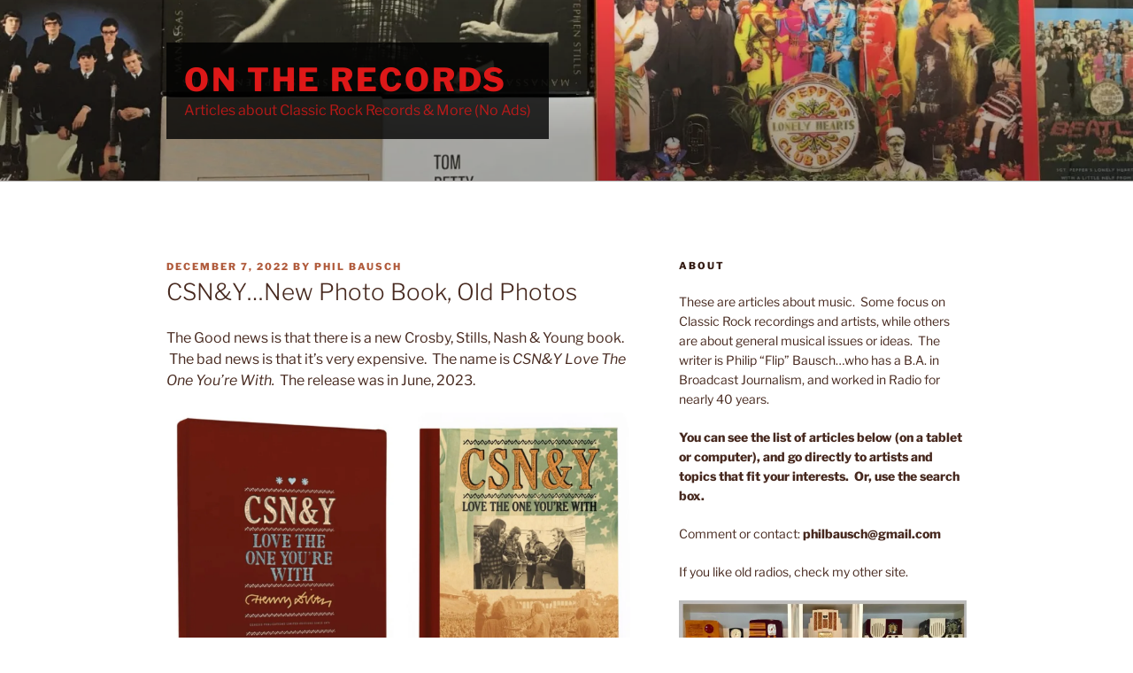

--- FILE ---
content_type: text/html; charset=UTF-8
request_url: https://ontherecords.net/2022/12/csnynew-book/
body_size: 41983
content:
<!DOCTYPE html>
<html lang="en-US" class="no-js no-svg">
<head>
<meta charset="UTF-8">
<meta name="viewport" content="width=device-width, initial-scale=1">
<link rel="profile" href="https://gmpg.org/xfn/11">

<script>(function(html){html.className = html.className.replace(/\bno-js\b/,'js')})(document.documentElement);</script>
<title>CSN&#038;Y…New Photo Book, Old Photos &#8211; On The Records</title>
<meta name='robots' content='max-image-preview:large' />
<!-- Jetpack Site Verification Tags -->
<meta name="google-site-verification" content="haOvqwgRlCLHJ45v9a8_9eEqj2ZQJVaWI3vNDCVv3_0" />
<meta name="msvalidate.01" content="BFBA60BF50CC6934DC257B1C196C4092" />
<link rel='dns-prefetch' href='//stats.wp.com' />
<link rel='dns-prefetch' href='//fonts.googleapis.com' />
<link rel='dns-prefetch' href='//fonts.gstatic.com' />
<link rel='dns-prefetch' href='//secure.gravatar.com' />
<link rel='dns-prefetch' href='//www.googletagmanager.com' />
<link rel='dns-prefetch' href='//v0.wordpress.com' />
<link href='https://fonts.gstatic.com' crossorigin rel='preconnect' />
<link rel='preconnect' href='//c0.wp.com' />
<link rel='preconnect' href='//i0.wp.com' />
<link href='http://fonts.googleapis.com' rel='preconnect' />
<link href='//fonts.gstatic.com' crossorigin='' rel='preconnect' />
<link rel="alternate" type="application/rss+xml" title="On The Records &raquo; Feed" href="https://ontherecords.net/feed/" />
<link rel="alternate" type="application/rss+xml" title="On The Records &raquo; Comments Feed" href="https://ontherecords.net/comments/feed/" />
<link rel="alternate" type="application/rss+xml" title="On The Records &raquo; CSN&#038;Y…New Photo Book, Old Photos Comments Feed" href="https://ontherecords.net/2022/12/csnynew-book/feed/" />
<link rel="alternate" title="oEmbed (JSON)" type="application/json+oembed" href="https://ontherecords.net/wp-json/oembed/1.0/embed?url=https%3A%2F%2Fontherecords.net%2F2022%2F12%2Fcsnynew-book%2F" />
<link rel="alternate" title="oEmbed (XML)" type="text/xml+oembed" href="https://ontherecords.net/wp-json/oembed/1.0/embed?url=https%3A%2F%2Fontherecords.net%2F2022%2F12%2Fcsnynew-book%2F&#038;format=xml" />
<style id='wp-img-auto-sizes-contain-inline-css'>
img:is([sizes=auto i],[sizes^="auto," i]){contain-intrinsic-size:3000px 1500px}
/*# sourceURL=wp-img-auto-sizes-contain-inline-css */
</style>
<style id='classic-theme-styles-inline-css'>
/*! This file is auto-generated */
.wp-block-button__link{color:#fff;background-color:#32373c;border-radius:9999px;box-shadow:none;text-decoration:none;padding:calc(.667em + 2px) calc(1.333em + 2px);font-size:1.125em}.wp-block-file__button{background:#32373c;color:#fff;text-decoration:none}
/*# sourceURL=/wp-includes/css/classic-themes.min.css */
</style>
<link rel='stylesheet' id='wphb-1-css' href='https://ontherecords.net/wp-content/uploads/hummingbird-assets/27c50b19b5e90368d5cb38410eaa396b.css' media='all' />
<script id="jetpack_related-posts-js-extra">
var related_posts_js_options = {"post_heading":"h4"};
//# sourceURL=jetpack_related-posts-js-extra
</script>
<script src="https://c0.wp.com/p/jetpack/15.3.1/_inc/build/related-posts/related-posts.min.js" id="jetpack_related-posts-js"></script>
<script src="https://ontherecords.net/wp-content/uploads/hummingbird-assets/685ddc82bad5e56c5bacdfc9a96f60df.js" id="wphb-2-js"></script>
<link rel="https://api.w.org/" href="https://ontherecords.net/wp-json/" /><link rel="alternate" title="JSON" type="application/json" href="https://ontherecords.net/wp-json/wp/v2/posts/15812" /><link rel="EditURI" type="application/rsd+xml" title="RSD" href="https://ontherecords.net/xmlrpc.php?rsd" />
<meta name="generator" content="WordPress 6.9" />
<link rel="canonical" href="https://ontherecords.net/2022/12/csnynew-book/" />
<link rel='shortlink' href='https://ontherecords.net/?p=15812' />

		<!-- GA Google Analytics @ https://m0n.co/ga -->
		<script async src="https://www.googletagmanager.com/gtag/js?id=UA-76008-13"></script>
		<script>
			window.dataLayer = window.dataLayer || [];
			function gtag(){dataLayer.push(arguments);}
			gtag('js', new Date());
			gtag('config', 'UA-76008-13');
		</script>

	<script type="application/ld+json" data-source="DataFeed:WordPress" data-schema="15812-post-Default">{"@context":"https:\/\/schema.org\/","@type":"BlogPosting","@id":"https:\/\/ontherecords.net\/2022\/12\/csnynew-book\/#BlogPosting","mainEntityOfPage":"https:\/\/ontherecords.net\/2022\/12\/csnynew-book\/","headline":"CSN&#038;Y\u2026New Photo Book, Old Photos","name":"CSN&#038;Y\u2026New Photo Book, Old Photos","description":"The Good news is that there is a new Crosby, Stills, Nash &amp; Young book. \u00a0The bad news is that it\u2019s very expensive. \u00a0The name is CSN&amp;Y Love The One You\u2019re With. \u00a0The release was in June, 2023. Above is the Collector\u2019s Edition, with the book and a dark red box to hold it. \u00a0The &hellip; <p class=\"link-more\"><a href=\"https:\/\/ontherecords.net\/2022\/12\/csnynew-book\/\" class=\"more-link\">Continue reading<span class=\"screen-reader-text\"> \"CSN&#038;Y\u2026New Photo Book, Old Photos\"<\/span><\/a><\/p>","datePublished":"2022-12-07","dateModified":"2023-07-13","author":{"@type":"Person","@id":"https:\/\/ontherecords.net\/author\/flip\/#Person","name":"Phil Bausch","url":"https:\/\/ontherecords.net\/author\/flip\/","identifier":2,"image":{"@type":"ImageObject","@id":"https:\/\/ontherecords.net\/wp-content\/wphb-cache\/gravatar\/cf3\/cf34c4067a6f75064a561135076c68cex96.jpg","url":"https:\/\/ontherecords.net\/wp-content\/wphb-cache\/gravatar\/cf3\/cf34c4067a6f75064a561135076c68cex96.jpg","height":96,"width":96}},"publisher":{"@type":"Person","name":"Philip Bausch"},"image":{"@type":"ImageObject","@id":"https:\/\/i0.wp.com\/ontherecords.net\/wp-content\/uploads\/2022\/12\/579552CF-06B1-427B-A027-3FE54450D3E2.jpeg?fit=1756%2C1113&ssl=1","url":"https:\/\/i0.wp.com\/ontherecords.net\/wp-content\/uploads\/2022\/12\/579552CF-06B1-427B-A027-3FE54450D3E2.jpeg?fit=1756%2C1113&ssl=1","height":1113,"width":1756},"url":"https:\/\/ontherecords.net\/2022\/12\/csnynew-book\/","about":["Uncategorized"],"wordCount":527}</script>
	<style>img#wpstats{display:none}</style>
		<link rel="pingback" href="https://ontherecords.net/xmlrpc.php">
	<style type="text/css" id="custom-theme-colors" >
		
/**
 * Twenty Seventeen: Color Patterns
 *
 * Colors are ordered from dark to light.
 */

.colors-custom a:hover,
.colors-custom a:active,
.colors-custom .entry-content a:focus,
.colors-custom .entry-content a:hover,
.colors-custom .entry-summary a:focus,
.colors-custom .entry-summary a:hover,
.colors-custom .comment-content a:focus,
.colors-custom .comment-content a:hover,
.colors-custom .widget a:focus,
.colors-custom .widget a:hover,
.colors-custom .site-footer .widget-area a:focus,
.colors-custom .site-footer .widget-area a:hover,
.colors-custom .posts-navigation a:focus,
.colors-custom .posts-navigation a:hover,
.colors-custom .comment-metadata a:focus,
.colors-custom .comment-metadata a:hover,
.colors-custom .comment-metadata a.comment-edit-link:focus,
.colors-custom .comment-metadata a.comment-edit-link:hover,
.colors-custom .comment-reply-link:focus,
.colors-custom .comment-reply-link:hover,
.colors-custom .widget_authors a:focus strong,
.colors-custom .widget_authors a:hover strong,
.colors-custom .entry-title a:focus,
.colors-custom .entry-title a:hover,
.colors-custom .entry-meta a:focus,
.colors-custom .entry-meta a:hover,
.colors-custom.blog .entry-meta a.post-edit-link:focus,
.colors-custom.blog .entry-meta a.post-edit-link:hover,
.colors-custom.archive .entry-meta a.post-edit-link:focus,
.colors-custom.archive .entry-meta a.post-edit-link:hover,
.colors-custom.search .entry-meta a.post-edit-link:focus,
.colors-custom.search .entry-meta a.post-edit-link:hover,
.colors-custom .page-links a:focus .page-number,
.colors-custom .page-links a:hover .page-number,
.colors-custom .entry-footer a:focus,
.colors-custom .entry-footer a:hover,
.colors-custom .entry-footer .cat-links a:focus,
.colors-custom .entry-footer .cat-links a:hover,
.colors-custom .entry-footer .tags-links a:focus,
.colors-custom .entry-footer .tags-links a:hover,
.colors-custom .post-navigation a:focus,
.colors-custom .post-navigation a:hover,
.colors-custom .pagination a:not(.prev):not(.next):focus,
.colors-custom .pagination a:not(.prev):not(.next):hover,
.colors-custom .comments-pagination a:not(.prev):not(.next):focus,
.colors-custom .comments-pagination a:not(.prev):not(.next):hover,
.colors-custom .logged-in-as a:focus,
.colors-custom .logged-in-as a:hover,
.colors-custom a:focus .nav-title,
.colors-custom a:hover .nav-title,
.colors-custom .edit-link a:focus,
.colors-custom .edit-link a:hover,
.colors-custom .site-info a:focus,
.colors-custom .site-info a:hover,
.colors-custom .widget .widget-title a:focus,
.colors-custom .widget .widget-title a:hover,
.colors-custom .widget ul li a:focus,
.colors-custom .widget ul li a:hover {
	color: hsl( 16, 50%, 0% ); /* base: #000; */
}

.colors-custom .entry-content a,
.colors-custom .entry-summary a,
.colors-custom .comment-content a,
.colors-custom .widget a,
.colors-custom .site-footer .widget-area a,
.colors-custom .posts-navigation a,
.colors-custom .widget_authors a strong {
	-webkit-box-shadow: inset 0 -1px 0 hsl( 16, 50%, 6% ); /* base: rgba(15, 15, 15, 1); */
	box-shadow: inset 0 -1px 0 hsl( 16, 50%, 6% ); /* base: rgba(15, 15, 15, 1); */
}

.colors-custom button,
.colors-custom input[type="button"],
.colors-custom input[type="submit"],
.colors-custom .entry-footer .edit-link a.post-edit-link {
	background-color: hsl( 16, 50%, 13% ); /* base: #222; */
}

.colors-custom input[type="text"]:focus,
.colors-custom input[type="email"]:focus,
.colors-custom input[type="url"]:focus,
.colors-custom input[type="password"]:focus,
.colors-custom input[type="search"]:focus,
.colors-custom input[type="number"]:focus,
.colors-custom input[type="tel"]:focus,
.colors-custom input[type="range"]:focus,
.colors-custom input[type="date"]:focus,
.colors-custom input[type="month"]:focus,
.colors-custom input[type="week"]:focus,
.colors-custom input[type="time"]:focus,
.colors-custom input[type="datetime"]:focus,
.colors-custom .colors-custom input[type="datetime-local"]:focus,
.colors-custom input[type="color"]:focus,
.colors-custom textarea:focus,
.colors-custom button.secondary,
.colors-custom input[type="reset"],
.colors-custom input[type="button"].secondary,
.colors-custom input[type="reset"].secondary,
.colors-custom input[type="submit"].secondary,
.colors-custom a,
.colors-custom .site-title,
.colors-custom .site-title a,
.colors-custom .navigation-top a,
.colors-custom .dropdown-toggle,
.colors-custom .menu-toggle,
.colors-custom .page .panel-content .entry-title,
.colors-custom .page-title,
.colors-custom.page:not(.twentyseventeen-front-page) .entry-title,
.colors-custom .page-links a .page-number,
.colors-custom .comment-metadata a.comment-edit-link,
.colors-custom .comment-reply-link .icon,
.colors-custom h2.widget-title,
.colors-custom mark,
.colors-custom .post-navigation a:focus .icon,
.colors-custom .post-navigation a:hover .icon,
.colors-custom .site-content .site-content-light,
.colors-custom .twentyseventeen-panel .recent-posts .entry-header .edit-link {
	color: hsl( 16, 50%, 13% ); /* base: #222; */
}

.colors-custom .entry-content a:focus,
.colors-custom .entry-content a:hover,
.colors-custom .entry-summary a:focus,
.colors-custom .entry-summary a:hover,
.colors-custom .comment-content a:focus,
.colors-custom .comment-content a:hover,
.colors-custom .widget a:focus,
.colors-custom .widget a:hover,
.colors-custom .site-footer .widget-area a:focus,
.colors-custom .site-footer .widget-area a:hover,
.colors-custom .posts-navigation a:focus,
.colors-custom .posts-navigation a:hover,
.colors-custom .comment-metadata a:focus,
.colors-custom .comment-metadata a:hover,
.colors-custom .comment-metadata a.comment-edit-link:focus,
.colors-custom .comment-metadata a.comment-edit-link:hover,
.colors-custom .comment-reply-link:focus,
.colors-custom .comment-reply-link:hover,
.colors-custom .widget_authors a:focus strong,
.colors-custom .widget_authors a:hover strong,
.colors-custom .entry-title a:focus,
.colors-custom .entry-title a:hover,
.colors-custom .entry-meta a:focus,
.colors-custom .entry-meta a:hover,
.colors-custom.blog .entry-meta a.post-edit-link:focus,
.colors-custom.blog .entry-meta a.post-edit-link:hover,
.colors-custom.archive .entry-meta a.post-edit-link:focus,
.colors-custom.archive .entry-meta a.post-edit-link:hover,
.colors-custom.search .entry-meta a.post-edit-link:focus,
.colors-custom.search .entry-meta a.post-edit-link:hover,
.colors-custom .page-links a:focus .page-number,
.colors-custom .page-links a:hover .page-number,
.colors-custom .entry-footer .cat-links a:focus,
.colors-custom .entry-footer .cat-links a:hover,
.colors-custom .entry-footer .tags-links a:focus,
.colors-custom .entry-footer .tags-links a:hover,
.colors-custom .post-navigation a:focus,
.colors-custom .post-navigation a:hover,
.colors-custom .pagination a:not(.prev):not(.next):focus,
.colors-custom .pagination a:not(.prev):not(.next):hover,
.colors-custom .comments-pagination a:not(.prev):not(.next):focus,
.colors-custom .comments-pagination a:not(.prev):not(.next):hover,
.colors-custom .logged-in-as a:focus,
.colors-custom .logged-in-as a:hover,
.colors-custom a:focus .nav-title,
.colors-custom a:hover .nav-title,
.colors-custom .edit-link a:focus,
.colors-custom .edit-link a:hover,
.colors-custom .site-info a:focus,
.colors-custom .site-info a:hover,
.colors-custom .widget .widget-title a:focus,
.colors-custom .widget .widget-title a:hover,
.colors-custom .widget ul li a:focus,
.colors-custom .widget ul li a:hover {
	-webkit-box-shadow: inset 0 0 0 hsl( 16, 50%, 13% ), 0 3px 0 hsl( 16, 50%, 13% );
	box-shadow: inset 0 0 0 hsl( 16, 50% , 13% ), 0 3px 0 hsl( 16, 50%, 13% );
}

body.colors-custom,
.colors-custom button,
.colors-custom input,
.colors-custom select,
.colors-custom textarea,
.colors-custom h3,
.colors-custom h4,
.colors-custom h6,
.colors-custom label,
.colors-custom .entry-title a,
.colors-custom.twentyseventeen-front-page .panel-content .recent-posts article,
.colors-custom .entry-footer .cat-links a,
.colors-custom .entry-footer .tags-links a,
.colors-custom .format-quote blockquote,
.colors-custom .nav-title,
.colors-custom .comment-body,
.colors-custom .site-content .wp-playlist-light .wp-playlist-current-item .wp-playlist-item-album {
	color: hsl( 16, 40%, 20% ); /* base: #333; */
}

.colors-custom .social-navigation a:hover,
.colors-custom .social-navigation a:focus {
	background: hsl( 16, 40%, 20% ); /* base: #333; */
}

.colors-custom input[type="text"]:focus,
.colors-custom input[type="email"]:focus,
.colors-custom input[type="url"]:focus,
.colors-custom input[type="password"]:focus,
.colors-custom input[type="search"]:focus,
.colors-custom input[type="number"]:focus,
.colors-custom input[type="tel"]:focus,
.colors-custom input[type="range"]:focus,
.colors-custom input[type="date"]:focus,
.colors-custom input[type="month"]:focus,
.colors-custom input[type="week"]:focus,
.colors-custom input[type="time"]:focus,
.colors-custom input[type="datetime"]:focus,
.colors-custom input[type="datetime-local"]:focus,
.colors-custom input[type="color"]:focus,
.colors-custom textarea:focus,
.bypostauthor > .comment-body > .comment-meta > .comment-author .avatar {
	border-color: hsl( 16, 40%, 20% ); /* base: #333; */
}

.colors-custom h2,
.colors-custom blockquote,
.colors-custom input[type="text"],
.colors-custom input[type="email"],
.colors-custom input[type="url"],
.colors-custom input[type="password"],
.colors-custom input[type="search"],
.colors-custom input[type="number"],
.colors-custom input[type="tel"],
.colors-custom input[type="range"],
.colors-custom input[type="date"],
.colors-custom input[type="month"],
.colors-custom input[type="week"],
.colors-custom input[type="time"],
.colors-custom input[type="datetime"],
.colors-custom input[type="datetime-local"],
.colors-custom input[type="color"],
.colors-custom textarea,
.colors-custom .site-description,
.colors-custom .entry-content blockquote.alignleft,
.colors-custom .entry-content blockquote.alignright,
.colors-custom .colors-custom .taxonomy-description,
.colors-custom .site-info a,
.colors-custom .wp-caption,
.colors-custom .gallery-caption {
	color: hsl( 16, 50%, 40% ); /* base: #666; */
}

.colors-custom abbr,
.colors-custom acronym {
	border-bottom-color: hsl( 16, 50%, 40% ); /* base: #666; */
}

.colors-custom h5,
.colors-custom .entry-meta,
.colors-custom .entry-meta a,
.colors-custom.blog .entry-meta a.post-edit-link,
.colors-custom.archive .entry-meta a.post-edit-link,
.colors-custom.search .entry-meta a.post-edit-link,
.colors-custom .nav-subtitle,
.colors-custom .comment-metadata,
.colors-custom .comment-metadata a,
.colors-custom .no-comments,
.colors-custom .comment-awaiting-moderation,
.colors-custom .page-numbers.current,
.colors-custom .page-links .page-number,
.colors-custom .navigation-top .current-menu-item > a,
.colors-custom .navigation-top .current_page_item > a,
.colors-custom .main-navigation a:hover,
.colors-custom .site-content .wp-playlist-light .wp-playlist-current-item .wp-playlist-item-artist {
	color: hsl( 16, 50%, 46% ); /* base: #767676; */
}

.colors-custom :not( .mejs-button ) > button:hover,
.colors-custom :not( .mejs-button ) > button:focus,
.colors-custom input[type="button"]:hover,
.colors-custom input[type="button"]:focus,
.colors-custom input[type="submit"]:hover,
.colors-custom input[type="submit"]:focus,
.colors-custom .entry-footer .edit-link a.post-edit-link:hover,
.colors-custom .entry-footer .edit-link a.post-edit-link:focus,
.colors-custom .social-navigation a,
.colors-custom .prev.page-numbers:focus,
.colors-custom .prev.page-numbers:hover,
.colors-custom .next.page-numbers:focus,
.colors-custom .next.page-numbers:hover,
.colors-custom .site-content .wp-playlist-light .wp-playlist-item:hover,
.colors-custom .site-content .wp-playlist-light .wp-playlist-item:focus {
	background: hsl( 16, 50%, 46% ); /* base: #767676; */
}

.colors-custom button.secondary:hover,
.colors-custom button.secondary:focus,
.colors-custom input[type="reset"]:hover,
.colors-custom input[type="reset"]:focus,
.colors-custom input[type="button"].secondary:hover,
.colors-custom input[type="button"].secondary:focus,
.colors-custom input[type="reset"].secondary:hover,
.colors-custom input[type="reset"].secondary:focus,
.colors-custom input[type="submit"].secondary:hover,
.colors-custom input[type="submit"].secondary:focus,
.colors-custom hr {
	background: hsl( 16, 50%, 73% ); /* base: #bbb; */
}

.colors-custom input[type="text"],
.colors-custom input[type="email"],
.colors-custom input[type="url"],
.colors-custom input[type="password"],
.colors-custom input[type="search"],
.colors-custom input[type="number"],
.colors-custom input[type="tel"],
.colors-custom input[type="range"],
.colors-custom input[type="date"],
.colors-custom input[type="month"],
.colors-custom input[type="week"],
.colors-custom input[type="time"],
.colors-custom input[type="datetime"],
.colors-custom input[type="datetime-local"],
.colors-custom input[type="color"],
.colors-custom textarea,
.colors-custom select,
.colors-custom fieldset,
.colors-custom .widget .tagcloud a:hover,
.colors-custom .widget .tagcloud a:focus,
.colors-custom .widget.widget_tag_cloud a:hover,
.colors-custom .widget.widget_tag_cloud a:focus,
.colors-custom .wp_widget_tag_cloud a:hover,
.colors-custom .wp_widget_tag_cloud a:focus {
	border-color: hsl( 16, 50%, 73% ); /* base: #bbb; */
}

.colors-custom thead th {
	border-bottom-color: hsl( 16, 50%, 73% ); /* base: #bbb; */
}

.colors-custom .entry-footer .cat-links .icon,
.colors-custom .entry-footer .tags-links .icon {
	color: hsl( 16, 50%, 73% ); /* base: #bbb; */
}

.colors-custom button.secondary,
.colors-custom input[type="reset"],
.colors-custom input[type="button"].secondary,
.colors-custom input[type="reset"].secondary,
.colors-custom input[type="submit"].secondary,
.colors-custom .prev.page-numbers,
.colors-custom .next.page-numbers {
	background-color: hsl( 16, 50%, 87% ); /* base: #ddd; */
}

.colors-custom .widget .tagcloud a,
.colors-custom .widget.widget_tag_cloud a,
.colors-custom .wp_widget_tag_cloud a {
	border-color: hsl( 16, 50%, 87% ); /* base: #ddd; */
}

.colors-custom.twentyseventeen-front-page article:not(.has-post-thumbnail):not(:first-child),
.colors-custom .widget ul li {
	border-top-color: hsl( 16, 50%, 87% ); /* base: #ddd; */
}

.colors-custom .widget ul li {
	border-bottom-color: hsl( 16, 50%, 87% ); /* base: #ddd; */
}

.colors-custom pre,
.colors-custom mark,
.colors-custom ins {
	background: hsl( 16, 50%, 93% ); /* base: #eee; */
}

.colors-custom .navigation-top,
.colors-custom .main-navigation > div > ul,
.colors-custom .pagination,
.colors-custom .comments-pagination,
.colors-custom .entry-footer,
.colors-custom .site-footer {
	border-top-color: hsl( 16, 50%, 93% ); /* base: #eee; */
}

.colors-custom .navigation-top,
.colors-custom .main-navigation li,
.colors-custom .entry-footer,
.colors-custom .single-featured-image-header,
.colors-custom .site-content .wp-playlist-light .wp-playlist-item,
.colors-custom tr {
	border-bottom-color: hsl( 16, 50%, 93% ); /* base: #eee; */
}

.colors-custom .site-content .wp-playlist-light {
	border-color: hsl( 16, 50%, 93% ); /* base: #eee; */
}

.colors-custom .site-header,
.colors-custom .single-featured-image-header {
	background-color: hsl( 16, 50%, 98% ); /* base: #fafafa; */
}

.colors-custom button,
.colors-custom input[type="button"],
.colors-custom input[type="submit"],
.colors-custom .entry-footer .edit-link a.post-edit-link,
.colors-custom .social-navigation a,
.colors-custom .site-content .wp-playlist-light a.wp-playlist-caption:hover,
.colors-custom .site-content .wp-playlist-light .wp-playlist-item:hover a,
.colors-custom .site-content .wp-playlist-light .wp-playlist-item:focus a,
.colors-custom .site-content .wp-playlist-light .wp-playlist-item:hover,
.colors-custom .site-content .wp-playlist-light .wp-playlist-item:focus,
.colors-custom .prev.page-numbers:focus,
.colors-custom .prev.page-numbers:hover,
.colors-custom .next.page-numbers:focus,
.colors-custom .next.page-numbers:hover,
.colors-custom.has-header-image .site-title,
.colors-custom.has-header-video .site-title,
.colors-custom.has-header-image .site-title a,
.colors-custom.has-header-video .site-title a,
.colors-custom.has-header-image .site-description,
.colors-custom.has-header-video .site-description {
	color: hsl( 16, 50%, 100% ); /* base: #fff; */
}

body.colors-custom,
.colors-custom .navigation-top,
.colors-custom .main-navigation ul {
	background: hsl( 16, 50%, 100% ); /* base: #fff; */
}

.colors-custom .widget ul li a,
.colors-custom .site-footer .widget-area ul li a {
	-webkit-box-shadow: inset 0 -1px 0 hsl( 16, 50%, 100% ); /* base: rgba(255, 255, 255, 1); */
	box-shadow: inset 0 -1px 0 hsl( 16, 50%, 100% );  /* base: rgba(255, 255, 255, 1); */
}

.colors-custom .menu-toggle,
.colors-custom .menu-toggle:hover,
.colors-custom .menu-toggle:focus,
.colors-custom .menu .dropdown-toggle,
.colors-custom .menu-scroll-down,
.colors-custom .menu-scroll-down:hover,
.colors-custom .menu-scroll-down:focus {
	background-color: transparent;
}

.colors-custom .widget .tagcloud a,
.colors-custom .widget .tagcloud a:focus,
.colors-custom .widget .tagcloud a:hover,
.colors-custom .widget.widget_tag_cloud a,
.colors-custom .widget.widget_tag_cloud a:focus,
.colors-custom .widget.widget_tag_cloud a:hover,
.colors-custom .wp_widget_tag_cloud a,
.colors-custom .wp_widget_tag_cloud a:focus,
.colors-custom .wp_widget_tag_cloud a:hover,
.colors-custom .entry-footer .edit-link a.post-edit-link:focus,
.colors-custom .entry-footer .edit-link a.post-edit-link:hover {
	-webkit-box-shadow: none !important;
	box-shadow: none !important;
}

/* Reset non-customizable hover styling for links */
.colors-custom .entry-content a:hover,
.colors-custom .entry-content a:focus,
.colors-custom .entry-summary a:hover,
.colors-custom .entry-summary a:focus,
.colors-custom .comment-content a:focus,
.colors-custom .comment-content a:hover,
.colors-custom .widget a:hover,
.colors-custom .widget a:focus,
.colors-custom .site-footer .widget-area a:hover,
.colors-custom .site-footer .widget-area a:focus,
.colors-custom .posts-navigation a:hover,
.colors-custom .posts-navigation a:focus,
.colors-custom .widget_authors a:hover strong,
.colors-custom .widget_authors a:focus strong {
	-webkit-box-shadow: inset 0 0 0 rgba(0, 0, 0, 0), 0 3px 0 rgba(0, 0, 0, 1);
	box-shadow: inset 0 0 0 rgba(0, 0, 0, 0), 0 3px 0 rgba(0, 0, 0, 1);
}

.colors-custom .gallery-item a,
.colors-custom .gallery-item a:hover,
.colors-custom .gallery-item a:focus {
	-webkit-box-shadow: none;
	box-shadow: none;
}

@media screen and (min-width: 48em) {

	.colors-custom .nav-links .nav-previous .nav-title .icon,
	.colors-custom .nav-links .nav-next .nav-title .icon {
		color: hsl( 16, 50%, 20% ); /* base: #222; */
	}

	.colors-custom .main-navigation li li:hover,
	.colors-custom .main-navigation li li.focus {
		background: hsl( 16, 50%, 46% ); /* base: #767676; */
	}

	.colors-custom .navigation-top .menu-scroll-down {
		color: hsl( 16, 50%, 46% ); /* base: #767676; */;
	}

	.colors-custom abbr[title] {
		border-bottom-color: hsl( 16, 50%, 46% ); /* base: #767676; */;
	}

	.colors-custom .main-navigation ul ul {
		border-color: hsl( 16, 50%, 73% ); /* base: #bbb; */
		background: hsl( 16, 50%, 100% ); /* base: #fff; */
	}

	.colors-custom .main-navigation ul li.menu-item-has-children:before,
	.colors-custom .main-navigation ul li.page_item_has_children:before {
		border-bottom-color: hsl( 16, 50%, 73% ); /* base: #bbb; */
	}

	.colors-custom .main-navigation ul li.menu-item-has-children:after,
	.colors-custom .main-navigation ul li.page_item_has_children:after {
		border-bottom-color: hsl( 16, 50%, 100% ); /* base: #fff; */
	}

	.colors-custom .main-navigation li li.focus > a,
	.colors-custom .main-navigation li li:focus > a,
	.colors-custom .main-navigation li li:hover > a,
	.colors-custom .main-navigation li li a:hover,
	.colors-custom .main-navigation li li a:focus,
	.colors-custom .main-navigation li li.current_page_item a:hover,
	.colors-custom .main-navigation li li.current-menu-item a:hover,
	.colors-custom .main-navigation li li.current_page_item a:focus,
	.colors-custom .main-navigation li li.current-menu-item a:focus {
		color: hsl( 16, 50%, 100% ); /* base: #fff; */
	}
}	</style>
	<style>.recentcomments a{display:inline !important;padding:0 !important;margin:0 !important;}</style>		<style id="twentyseventeen-custom-header-styles" type="text/css">
				.site-title a,
		.colors-dark .site-title a,
		.colors-custom .site-title a,
		body.has-header-image .site-title a,
		body.has-header-video .site-title a,
		body.has-header-image.colors-dark .site-title a,
		body.has-header-video.colors-dark .site-title a,
		body.has-header-image.colors-custom .site-title a,
		body.has-header-video.colors-custom .site-title a,
		.site-description,
		.colors-dark .site-description,
		.colors-custom .site-description,
		body.has-header-image .site-description,
		body.has-header-video .site-description,
		body.has-header-image.colors-dark .site-description,
		body.has-header-video.colors-dark .site-description,
		body.has-header-image.colors-custom .site-description,
		body.has-header-video.colors-custom .site-description {
			color: #dd1818;
		}
		</style>
		
<!-- Jetpack Open Graph Tags -->
<meta property="og:type" content="article" />
<meta property="og:title" content="CSN&#038;Y…New Photo Book, Old Photos" />
<meta property="og:url" content="https://ontherecords.net/2022/12/csnynew-book/" />
<meta property="og:description" content="The Good news is that there is a new Crosby, Stills, Nash &amp; Young book.  The bad news is that it’s very expensive.  The name is CSN&amp;Y Love The One You’re With.  The release was in June, 202…" />
<meta property="article:published_time" content="2022-12-07T16:05:09+00:00" />
<meta property="article:modified_time" content="2023-07-14T00:24:31+00:00" />
<meta property="og:site_name" content="On The Records" />
<meta property="og:image" content="https://i0.wp.com/ontherecords.net/wp-content/uploads/2022/12/579552CF-06B1-427B-A027-3FE54450D3E2.jpeg?fit=1200%2C761&#038;ssl=1" />
<meta property="og:image:width" content="1200" />
<meta property="og:image:height" content="761" />
<meta property="og:image:alt" content="" />
<meta property="og:locale" content="en_US" />
<meta name="twitter:text:title" content="CSN&#038;Y…New Photo Book, Old Photos" />
<meta name="twitter:image" content="https://i0.wp.com/ontherecords.net/wp-content/uploads/2022/12/579552CF-06B1-427B-A027-3FE54450D3E2.jpeg?fit=1200%2C761&#038;ssl=1&#038;w=640" />
<meta name="twitter:card" content="summary_large_image" />

<!-- End Jetpack Open Graph Tags -->
<link rel="icon" href="https://i0.wp.com/ontherecords.net/wp-content/uploads/2024/03/cropped-record-clip-art.jpg?fit=32%2C32&#038;ssl=1" sizes="32x32" />
<link rel="icon" href="https://i0.wp.com/ontherecords.net/wp-content/uploads/2024/03/cropped-record-clip-art.jpg?fit=192%2C192&#038;ssl=1" sizes="192x192" />
<link rel="apple-touch-icon" href="https://i0.wp.com/ontherecords.net/wp-content/uploads/2024/03/cropped-record-clip-art.jpg?fit=180%2C180&#038;ssl=1" />
<meta name="msapplication-TileImage" content="https://i0.wp.com/ontherecords.net/wp-content/uploads/2024/03/cropped-record-clip-art.jpg?fit=270%2C270&#038;ssl=1" />
		<style id="wp-custom-css">
			.single-featured-image-header { display: none; }
ul, ol { margin: 0 2em 1.5em; }
.site-branding-text { background-color: rgba(0,0,0,.8); padding: 20px; }
.attachment-twentyseventeen-featured-image { display: none; }
.site-footer { background-color: #000;}
.site-info a { color: #fff !important; box-shadow: none !important; -webkit-box-shadow: none !important}
.jp-relatedposts-post-title {
	padding-top: 5px;
	margin-bottom: 4px;
}
.jp-relatedposts-post-excerpt {
	margin-bottom: 2.5em;
}		</style>
		<style type="text/css">@font-face {
  font-family: 'Libre Franklin';
  font-style: italic;
  font-weight: 300;
  font-display: fallback;
  src: url(https://fonts.gstatic.com/s/librefranklin/v20/jizMREVItHgc8qDIbSTKq4XkRiUawTk7f45UM9y05oYiRODFR-M.ttf) format('truetype');
}
@font-face {
  font-family: 'Libre Franklin';
  font-style: italic;
  font-weight: 400;
  font-display: fallback;
  src: url(https://fonts.gstatic.com/s/librefranklin/v20/jizMREVItHgc8qDIbSTKq4XkRiUawTk7f45UM9y05oZ8RODFR-M.ttf) format('truetype');
}
@font-face {
  font-family: 'Libre Franklin';
  font-style: italic;
  font-weight: 600;
  font-display: fallback;
  src: url(https://fonts.gstatic.com/s/librefranklin/v20/jizMREVItHgc8qDIbSTKq4XkRiUawTk7f45UM9y05oaiQ-DFR-M.ttf) format('truetype');
}
@font-face {
  font-family: 'Libre Franklin';
  font-style: italic;
  font-weight: 800;
  font-display: fallback;
  src: url(https://fonts.gstatic.com/s/librefranklin/v20/jizMREVItHgc8qDIbSTKq4XkRiUawTk7f45UM9y05ob8Q-DFR-M.ttf) format('truetype');
}
@font-face {
  font-family: 'Libre Franklin';
  font-style: normal;
  font-weight: 300;
  font-display: fallback;
  src: url(https://fonts.gstatic.com/s/librefranklin/v20/jizOREVItHgc8qDIbSTKq4XkRg8T88bjFuXOnduhcMWkDtDM.ttf) format('truetype');
}
@font-face {
  font-family: 'Libre Franklin';
  font-style: normal;
  font-weight: 400;
  font-display: fallback;
  src: url(https://fonts.gstatic.com/s/librefranklin/v20/jizOREVItHgc8qDIbSTKq4XkRg8T88bjFuXOnduhLsWkDtDM.ttf) format('truetype');
}
@font-face {
  font-family: 'Libre Franklin';
  font-style: normal;
  font-weight: 600;
  font-display: fallback;
  src: url(https://fonts.gstatic.com/s/librefranklin/v20/jizOREVItHgc8qDIbSTKq4XkRg8T88bjFuXOnduh8MKkDtDM.ttf) format('truetype');
}
@font-face {
  font-family: 'Libre Franklin';
  font-style: normal;
  font-weight: 800;
  font-display: fallback;
  src: url(https://fonts.gstatic.com/s/librefranklin/v20/jizOREVItHgc8qDIbSTKq4XkRg8T88bjFuXOnduhrsKkDtDM.ttf) format('truetype');
}
</style><style id='global-styles-inline-css'>
:root{--wp--preset--aspect-ratio--square: 1;--wp--preset--aspect-ratio--4-3: 4/3;--wp--preset--aspect-ratio--3-4: 3/4;--wp--preset--aspect-ratio--3-2: 3/2;--wp--preset--aspect-ratio--2-3: 2/3;--wp--preset--aspect-ratio--16-9: 16/9;--wp--preset--aspect-ratio--9-16: 9/16;--wp--preset--color--black: #000000;--wp--preset--color--cyan-bluish-gray: #abb8c3;--wp--preset--color--white: #ffffff;--wp--preset--color--pale-pink: #f78da7;--wp--preset--color--vivid-red: #cf2e2e;--wp--preset--color--luminous-vivid-orange: #ff6900;--wp--preset--color--luminous-vivid-amber: #fcb900;--wp--preset--color--light-green-cyan: #7bdcb5;--wp--preset--color--vivid-green-cyan: #00d084;--wp--preset--color--pale-cyan-blue: #8ed1fc;--wp--preset--color--vivid-cyan-blue: #0693e3;--wp--preset--color--vivid-purple: #9b51e0;--wp--preset--gradient--vivid-cyan-blue-to-vivid-purple: linear-gradient(135deg,rgb(6,147,227) 0%,rgb(155,81,224) 100%);--wp--preset--gradient--light-green-cyan-to-vivid-green-cyan: linear-gradient(135deg,rgb(122,220,180) 0%,rgb(0,208,130) 100%);--wp--preset--gradient--luminous-vivid-amber-to-luminous-vivid-orange: linear-gradient(135deg,rgb(252,185,0) 0%,rgb(255,105,0) 100%);--wp--preset--gradient--luminous-vivid-orange-to-vivid-red: linear-gradient(135deg,rgb(255,105,0) 0%,rgb(207,46,46) 100%);--wp--preset--gradient--very-light-gray-to-cyan-bluish-gray: linear-gradient(135deg,rgb(238,238,238) 0%,rgb(169,184,195) 100%);--wp--preset--gradient--cool-to-warm-spectrum: linear-gradient(135deg,rgb(74,234,220) 0%,rgb(151,120,209) 20%,rgb(207,42,186) 40%,rgb(238,44,130) 60%,rgb(251,105,98) 80%,rgb(254,248,76) 100%);--wp--preset--gradient--blush-light-purple: linear-gradient(135deg,rgb(255,206,236) 0%,rgb(152,150,240) 100%);--wp--preset--gradient--blush-bordeaux: linear-gradient(135deg,rgb(254,205,165) 0%,rgb(254,45,45) 50%,rgb(107,0,62) 100%);--wp--preset--gradient--luminous-dusk: linear-gradient(135deg,rgb(255,203,112) 0%,rgb(199,81,192) 50%,rgb(65,88,208) 100%);--wp--preset--gradient--pale-ocean: linear-gradient(135deg,rgb(255,245,203) 0%,rgb(182,227,212) 50%,rgb(51,167,181) 100%);--wp--preset--gradient--electric-grass: linear-gradient(135deg,rgb(202,248,128) 0%,rgb(113,206,126) 100%);--wp--preset--gradient--midnight: linear-gradient(135deg,rgb(2,3,129) 0%,rgb(40,116,252) 100%);--wp--preset--font-size--small: 13px;--wp--preset--font-size--medium: 20px;--wp--preset--font-size--large: 36px;--wp--preset--font-size--x-large: 42px;--wp--preset--spacing--20: 0.44rem;--wp--preset--spacing--30: 0.67rem;--wp--preset--spacing--40: 1rem;--wp--preset--spacing--50: 1.5rem;--wp--preset--spacing--60: 2.25rem;--wp--preset--spacing--70: 3.38rem;--wp--preset--spacing--80: 5.06rem;--wp--preset--shadow--natural: 6px 6px 9px rgba(0, 0, 0, 0.2);--wp--preset--shadow--deep: 12px 12px 50px rgba(0, 0, 0, 0.4);--wp--preset--shadow--sharp: 6px 6px 0px rgba(0, 0, 0, 0.2);--wp--preset--shadow--outlined: 6px 6px 0px -3px rgb(255, 255, 255), 6px 6px rgb(0, 0, 0);--wp--preset--shadow--crisp: 6px 6px 0px rgb(0, 0, 0);}:where(.is-layout-flex){gap: 0.5em;}:where(.is-layout-grid){gap: 0.5em;}body .is-layout-flex{display: flex;}.is-layout-flex{flex-wrap: wrap;align-items: center;}.is-layout-flex > :is(*, div){margin: 0;}body .is-layout-grid{display: grid;}.is-layout-grid > :is(*, div){margin: 0;}:where(.wp-block-columns.is-layout-flex){gap: 2em;}:where(.wp-block-columns.is-layout-grid){gap: 2em;}:where(.wp-block-post-template.is-layout-flex){gap: 1.25em;}:where(.wp-block-post-template.is-layout-grid){gap: 1.25em;}.has-black-color{color: var(--wp--preset--color--black) !important;}.has-cyan-bluish-gray-color{color: var(--wp--preset--color--cyan-bluish-gray) !important;}.has-white-color{color: var(--wp--preset--color--white) !important;}.has-pale-pink-color{color: var(--wp--preset--color--pale-pink) !important;}.has-vivid-red-color{color: var(--wp--preset--color--vivid-red) !important;}.has-luminous-vivid-orange-color{color: var(--wp--preset--color--luminous-vivid-orange) !important;}.has-luminous-vivid-amber-color{color: var(--wp--preset--color--luminous-vivid-amber) !important;}.has-light-green-cyan-color{color: var(--wp--preset--color--light-green-cyan) !important;}.has-vivid-green-cyan-color{color: var(--wp--preset--color--vivid-green-cyan) !important;}.has-pale-cyan-blue-color{color: var(--wp--preset--color--pale-cyan-blue) !important;}.has-vivid-cyan-blue-color{color: var(--wp--preset--color--vivid-cyan-blue) !important;}.has-vivid-purple-color{color: var(--wp--preset--color--vivid-purple) !important;}.has-black-background-color{background-color: var(--wp--preset--color--black) !important;}.has-cyan-bluish-gray-background-color{background-color: var(--wp--preset--color--cyan-bluish-gray) !important;}.has-white-background-color{background-color: var(--wp--preset--color--white) !important;}.has-pale-pink-background-color{background-color: var(--wp--preset--color--pale-pink) !important;}.has-vivid-red-background-color{background-color: var(--wp--preset--color--vivid-red) !important;}.has-luminous-vivid-orange-background-color{background-color: var(--wp--preset--color--luminous-vivid-orange) !important;}.has-luminous-vivid-amber-background-color{background-color: var(--wp--preset--color--luminous-vivid-amber) !important;}.has-light-green-cyan-background-color{background-color: var(--wp--preset--color--light-green-cyan) !important;}.has-vivid-green-cyan-background-color{background-color: var(--wp--preset--color--vivid-green-cyan) !important;}.has-pale-cyan-blue-background-color{background-color: var(--wp--preset--color--pale-cyan-blue) !important;}.has-vivid-cyan-blue-background-color{background-color: var(--wp--preset--color--vivid-cyan-blue) !important;}.has-vivid-purple-background-color{background-color: var(--wp--preset--color--vivid-purple) !important;}.has-black-border-color{border-color: var(--wp--preset--color--black) !important;}.has-cyan-bluish-gray-border-color{border-color: var(--wp--preset--color--cyan-bluish-gray) !important;}.has-white-border-color{border-color: var(--wp--preset--color--white) !important;}.has-pale-pink-border-color{border-color: var(--wp--preset--color--pale-pink) !important;}.has-vivid-red-border-color{border-color: var(--wp--preset--color--vivid-red) !important;}.has-luminous-vivid-orange-border-color{border-color: var(--wp--preset--color--luminous-vivid-orange) !important;}.has-luminous-vivid-amber-border-color{border-color: var(--wp--preset--color--luminous-vivid-amber) !important;}.has-light-green-cyan-border-color{border-color: var(--wp--preset--color--light-green-cyan) !important;}.has-vivid-green-cyan-border-color{border-color: var(--wp--preset--color--vivid-green-cyan) !important;}.has-pale-cyan-blue-border-color{border-color: var(--wp--preset--color--pale-cyan-blue) !important;}.has-vivid-cyan-blue-border-color{border-color: var(--wp--preset--color--vivid-cyan-blue) !important;}.has-vivid-purple-border-color{border-color: var(--wp--preset--color--vivid-purple) !important;}.has-vivid-cyan-blue-to-vivid-purple-gradient-background{background: var(--wp--preset--gradient--vivid-cyan-blue-to-vivid-purple) !important;}.has-light-green-cyan-to-vivid-green-cyan-gradient-background{background: var(--wp--preset--gradient--light-green-cyan-to-vivid-green-cyan) !important;}.has-luminous-vivid-amber-to-luminous-vivid-orange-gradient-background{background: var(--wp--preset--gradient--luminous-vivid-amber-to-luminous-vivid-orange) !important;}.has-luminous-vivid-orange-to-vivid-red-gradient-background{background: var(--wp--preset--gradient--luminous-vivid-orange-to-vivid-red) !important;}.has-very-light-gray-to-cyan-bluish-gray-gradient-background{background: var(--wp--preset--gradient--very-light-gray-to-cyan-bluish-gray) !important;}.has-cool-to-warm-spectrum-gradient-background{background: var(--wp--preset--gradient--cool-to-warm-spectrum) !important;}.has-blush-light-purple-gradient-background{background: var(--wp--preset--gradient--blush-light-purple) !important;}.has-blush-bordeaux-gradient-background{background: var(--wp--preset--gradient--blush-bordeaux) !important;}.has-luminous-dusk-gradient-background{background: var(--wp--preset--gradient--luminous-dusk) !important;}.has-pale-ocean-gradient-background{background: var(--wp--preset--gradient--pale-ocean) !important;}.has-electric-grass-gradient-background{background: var(--wp--preset--gradient--electric-grass) !important;}.has-midnight-gradient-background{background: var(--wp--preset--gradient--midnight) !important;}.has-small-font-size{font-size: var(--wp--preset--font-size--small) !important;}.has-medium-font-size{font-size: var(--wp--preset--font-size--medium) !important;}.has-large-font-size{font-size: var(--wp--preset--font-size--large) !important;}.has-x-large-font-size{font-size: var(--wp--preset--font-size--x-large) !important;}
/*# sourceURL=global-styles-inline-css */
</style>
<link rel='stylesheet' id='jetpack_related-posts-css' href='https://ontherecords.net/wp-content/uploads/hummingbird-assets/a16ec69ce2f8b32520c91d2a8ef4f848.css' media='all' />
<link rel='stylesheet' id='wphb-4-css' href='https://ontherecords.net/wp-content/uploads/hummingbird-assets/ddf1da36eb08ca8802f9276f013e93a0.css' media='all' />
</head>

<body class="wp-singular post-template-default single single-post postid-15812 single-format-standard wp-embed-responsive wp-theme-twentyseventeen has-header-image has-sidebar colors-custom">
<div id="page" class="site">
	<a class="skip-link screen-reader-text" href="#content">Skip to content</a>

	<header id="masthead" class="site-header" role="banner">

		<div class="custom-header">

		<div class="custom-header-media">
			<div id="wp-custom-header" class="wp-custom-header"><img src="https://ontherecords.net/wp-content/uploads/2017/08/cropped-fullsizeoutput_574a-2.jpeg" width="2000" height="1199" alt="" srcset="https://i0.wp.com/ontherecords.net/wp-content/uploads/2017/08/cropped-fullsizeoutput_574a-2.jpeg?w=2000&amp;ssl=1 2000w, https://i0.wp.com/ontherecords.net/wp-content/uploads/2017/08/cropped-fullsizeoutput_574a-2.jpeg?resize=640%2C384&amp;ssl=1 640w, https://i0.wp.com/ontherecords.net/wp-content/uploads/2017/08/cropped-fullsizeoutput_574a-2.jpeg?resize=768%2C460&amp;ssl=1 768w, https://i0.wp.com/ontherecords.net/wp-content/uploads/2017/08/cropped-fullsizeoutput_574a-2.jpeg?resize=800%2C480&amp;ssl=1 800w, https://i0.wp.com/ontherecords.net/wp-content/uploads/2017/08/cropped-fullsizeoutput_574a-2.jpeg?w=1050&amp;ssl=1 1050w, https://i0.wp.com/ontherecords.net/wp-content/uploads/2017/08/cropped-fullsizeoutput_574a-2.jpeg?w=1575&amp;ssl=1 1575w" sizes="100vw" decoding="async" /></div>		</div>

	<div class="site-branding">
	<div class="wrap">

		
		<div class="site-branding-text">
							<p class="site-title"><a href="https://ontherecords.net/" rel="home">On The Records</a></p>
			
							<p class="site-description">Articles about Classic Rock Records &amp; More (No Ads)</p>
					</div><!-- .site-branding-text -->

		
	</div><!-- .wrap -->
</div><!-- .site-branding -->

</div><!-- .custom-header -->

		
	</header><!-- #masthead -->

	<div class="single-featured-image-header"><img width="1756" height="1113" src="https://i0.wp.com/ontherecords.net/wp-content/uploads/2022/12/579552CF-06B1-427B-A027-3FE54450D3E2.jpeg?resize=1756%2C1113&amp;ssl=1" class="attachment-twentyseventeen-featured-image size-twentyseventeen-featured-image wp-post-image" alt="" decoding="async" srcset="https://i0.wp.com/ontherecords.net/wp-content/uploads/2022/12/579552CF-06B1-427B-A027-3FE54450D3E2.jpeg?w=1756&amp;ssl=1 1756w, https://i0.wp.com/ontherecords.net/wp-content/uploads/2022/12/579552CF-06B1-427B-A027-3FE54450D3E2.jpeg?resize=640%2C406&amp;ssl=1 640w, https://i0.wp.com/ontherecords.net/wp-content/uploads/2022/12/579552CF-06B1-427B-A027-3FE54450D3E2.jpeg?resize=800%2C507&amp;ssl=1 800w, https://i0.wp.com/ontherecords.net/wp-content/uploads/2022/12/579552CF-06B1-427B-A027-3FE54450D3E2.jpeg?resize=768%2C487&amp;ssl=1 768w, https://i0.wp.com/ontherecords.net/wp-content/uploads/2022/12/579552CF-06B1-427B-A027-3FE54450D3E2.jpeg?resize=1536%2C974&amp;ssl=1 1536w, https://i0.wp.com/ontherecords.net/wp-content/uploads/2022/12/579552CF-06B1-427B-A027-3FE54450D3E2.jpeg?w=1050&amp;ssl=1 1050w" sizes="100vw" /></div><!-- .single-featured-image-header -->
	<div class="site-content-contain">
		<div id="content" class="site-content">

<div class="wrap">
	<div id="primary" class="content-area">
		<main id="main" class="site-main" role="main">

			
<article id="post-15812" class="post-15812 post type-post status-publish format-standard has-post-thumbnail hentry category-uncategorized">
		<header class="entry-header">
		<div class="entry-meta"><span class="posted-on"><span class="screen-reader-text">Posted on</span> <a href="https://ontherecords.net/2022/12/csnynew-book/" rel="bookmark"><time class="entry-date published" datetime="2022-12-07T08:05:09-08:00">December 7, 2022</time><time class="updated" datetime="2023-07-13T17:24:31-07:00">July 13, 2023</time></a></span><span class="byline"> by <span class="author vcard"><a class="url fn n" href="https://ontherecords.net/author/flip/">Phil Bausch</a></span></span></div><!-- .entry-meta --><h1 class="entry-title">CSN&#038;Y…New Photo Book, Old Photos</h1>	</header><!-- .entry-header -->

	
	<div class="entry-content">
		<p>The Good news is that there is a new Crosby, Stills, Nash &amp; Young book.  The bad news is that it’s very expensive.  The name is <i>CSN&amp;Y Love The One You’re With.  </i>The release was in June, 2023.</p>
<p><a href="https://i0.wp.com/ontherecords.net/wp-content/uploads/2022/12/579552CF-06B1-427B-A027-3FE54450D3E2.jpeg?ssl=1"><img data-recalc-dims="1" loading="lazy" decoding="async" class="alignnone size-medium wp-image-15821" src="https://i0.wp.com/ontherecords.net/wp-content/uploads/2022/12/579552CF-06B1-427B-A027-3FE54450D3E2.jpeg?resize=525%2C333&#038;ssl=1" alt="" width="525" height="333" srcset="https://i0.wp.com/ontherecords.net/wp-content/uploads/2022/12/579552CF-06B1-427B-A027-3FE54450D3E2.jpeg?resize=640%2C406&amp;ssl=1 640w, https://i0.wp.com/ontherecords.net/wp-content/uploads/2022/12/579552CF-06B1-427B-A027-3FE54450D3E2.jpeg?resize=800%2C507&amp;ssl=1 800w, https://i0.wp.com/ontherecords.net/wp-content/uploads/2022/12/579552CF-06B1-427B-A027-3FE54450D3E2.jpeg?resize=768%2C487&amp;ssl=1 768w, https://i0.wp.com/ontherecords.net/wp-content/uploads/2022/12/579552CF-06B1-427B-A027-3FE54450D3E2.jpeg?resize=1536%2C974&amp;ssl=1 1536w, https://i0.wp.com/ontherecords.net/wp-content/uploads/2022/12/579552CF-06B1-427B-A027-3FE54450D3E2.jpeg?w=1756&amp;ssl=1 1756w, https://i0.wp.com/ontherecords.net/wp-content/uploads/2022/12/579552CF-06B1-427B-A027-3FE54450D3E2.jpeg?w=1050&amp;ssl=1 1050w" sizes="auto, (max-width: 525px) 100vw, 525px" /></a><br />
<span style="font-size: 1rem;">Above is the Collector’s Edition, with the book and a dark red box to hold it.  The book has about 1,000 images by renowned Classic Rock photographer Henry Diltz, who is the author.  The accompanying text includes comments from Diltz and from past interviews with the band members.  I went to the Genesis Publications website to get details.  The pre-order price was about $350 ($850 on another site), </span><span style="font-size: 1rem;">and is limited to 1,650 copies.  There was a Deluxe Version which was limited to 350 copies, but that is shown as sold out.  I did find it on a different website priced at $1,750.</span></p>
<p>The Genesis website provided a lot of samples from the book, and here are some of them (enlarge with a click or touch):</p>
<p><a href="https://i0.wp.com/ontherecords.net/wp-content/uploads/2022/12/9FE4D574-C575-4267-9C80-518A817C457C.jpeg?ssl=1"><img data-recalc-dims="1" loading="lazy" decoding="async" class="alignnone size-medium wp-image-15830" src="https://i0.wp.com/ontherecords.net/wp-content/uploads/2022/12/9FE4D574-C575-4267-9C80-518A817C457C.jpeg?resize=525%2C346&#038;ssl=1" alt="" width="525" height="346" srcset="https://i0.wp.com/ontherecords.net/wp-content/uploads/2022/12/9FE4D574-C575-4267-9C80-518A817C457C.jpeg?resize=640%2C422&amp;ssl=1 640w, https://i0.wp.com/ontherecords.net/wp-content/uploads/2022/12/9FE4D574-C575-4267-9C80-518A817C457C.jpeg?resize=800%2C527&amp;ssl=1 800w, https://i0.wp.com/ontherecords.net/wp-content/uploads/2022/12/9FE4D574-C575-4267-9C80-518A817C457C.jpeg?resize=768%2C506&amp;ssl=1 768w, https://i0.wp.com/ontherecords.net/wp-content/uploads/2022/12/9FE4D574-C575-4267-9C80-518A817C457C.jpeg?resize=1536%2C1013&amp;ssl=1 1536w, https://i0.wp.com/ontherecords.net/wp-content/uploads/2022/12/9FE4D574-C575-4267-9C80-518A817C457C.jpeg?w=1617&amp;ssl=1 1617w, https://i0.wp.com/ontherecords.net/wp-content/uploads/2022/12/9FE4D574-C575-4267-9C80-518A817C457C.jpeg?w=1050&amp;ssl=1 1050w" sizes="auto, (max-width: 525px) 100vw, 525px" /></a><a href="https://i0.wp.com/ontherecords.net/wp-content/uploads/2022/12/503037C3-6EB2-4E02-832B-CDC410257B2E.jpeg?ssl=1"><img data-recalc-dims="1" loading="lazy" decoding="async" class="alignnone size-medium wp-image-15825" src="https://i0.wp.com/ontherecords.net/wp-content/uploads/2022/12/503037C3-6EB2-4E02-832B-CDC410257B2E.jpeg?resize=525%2C352&#038;ssl=1" alt="" width="525" height="352" srcset="https://i0.wp.com/ontherecords.net/wp-content/uploads/2022/12/503037C3-6EB2-4E02-832B-CDC410257B2E.jpeg?resize=640%2C429&amp;ssl=1 640w, https://i0.wp.com/ontherecords.net/wp-content/uploads/2022/12/503037C3-6EB2-4E02-832B-CDC410257B2E.jpeg?resize=800%2C536&amp;ssl=1 800w, https://i0.wp.com/ontherecords.net/wp-content/uploads/2022/12/503037C3-6EB2-4E02-832B-CDC410257B2E.jpeg?resize=768%2C514&amp;ssl=1 768w, https://i0.wp.com/ontherecords.net/wp-content/uploads/2022/12/503037C3-6EB2-4E02-832B-CDC410257B2E.jpeg?resize=1536%2C1028&amp;ssl=1 1536w, https://i0.wp.com/ontherecords.net/wp-content/uploads/2022/12/503037C3-6EB2-4E02-832B-CDC410257B2E.jpeg?w=1604&amp;ssl=1 1604w, https://i0.wp.com/ontherecords.net/wp-content/uploads/2022/12/503037C3-6EB2-4E02-832B-CDC410257B2E.jpeg?w=1050&amp;ssl=1 1050w" sizes="auto, (max-width: 525px) 100vw, 525px" /></a><a href="https://i0.wp.com/ontherecords.net/wp-content/uploads/2022/12/B57B1671-C6A9-4E82-BBCD-ED8CD50F0FFE.jpeg?ssl=1"><img data-recalc-dims="1" loading="lazy" decoding="async" class="alignnone size-medium wp-image-15829" src="https://i0.wp.com/ontherecords.net/wp-content/uploads/2022/12/B57B1671-C6A9-4E82-BBCD-ED8CD50F0FFE-640x429.jpeg?resize=525%2C352&#038;ssl=1" alt="" width="525" height="352" srcset="https://i0.wp.com/ontherecords.net/wp-content/uploads/2022/12/B57B1671-C6A9-4E82-BBCD-ED8CD50F0FFE.jpeg?resize=640%2C429&amp;ssl=1 640w, https://i0.wp.com/ontherecords.net/wp-content/uploads/2022/12/B57B1671-C6A9-4E82-BBCD-ED8CD50F0FFE.jpeg?resize=800%2C536&amp;ssl=1 800w, https://i0.wp.com/ontherecords.net/wp-content/uploads/2022/12/B57B1671-C6A9-4E82-BBCD-ED8CD50F0FFE.jpeg?resize=768%2C514&amp;ssl=1 768w, https://i0.wp.com/ontherecords.net/wp-content/uploads/2022/12/B57B1671-C6A9-4E82-BBCD-ED8CD50F0FFE.jpeg?resize=1536%2C1029&amp;ssl=1 1536w, https://i0.wp.com/ontherecords.net/wp-content/uploads/2022/12/B57B1671-C6A9-4E82-BBCD-ED8CD50F0FFE.jpeg?w=1611&amp;ssl=1 1611w, https://i0.wp.com/ontherecords.net/wp-content/uploads/2022/12/B57B1671-C6A9-4E82-BBCD-ED8CD50F0FFE.jpeg?w=1050&amp;ssl=1 1050w" sizes="auto, (max-width: 525px) 100vw, 525px" /></a><a href="https://i0.wp.com/ontherecords.net/wp-content/uploads/2022/12/F01C109C-60AC-4779-B803-E5A080826563.jpeg?ssl=1"><img data-recalc-dims="1" loading="lazy" decoding="async" class="alignnone size-medium wp-image-15828" src="https://i0.wp.com/ontherecords.net/wp-content/uploads/2022/12/F01C109C-60AC-4779-B803-E5A080826563-640x426.jpeg?resize=525%2C349&#038;ssl=1" alt="" width="525" height="349" srcset="https://i0.wp.com/ontherecords.net/wp-content/uploads/2022/12/F01C109C-60AC-4779-B803-E5A080826563.jpeg?resize=640%2C426&amp;ssl=1 640w, https://i0.wp.com/ontherecords.net/wp-content/uploads/2022/12/F01C109C-60AC-4779-B803-E5A080826563.jpeg?resize=800%2C532&amp;ssl=1 800w, https://i0.wp.com/ontherecords.net/wp-content/uploads/2022/12/F01C109C-60AC-4779-B803-E5A080826563.jpeg?resize=768%2C511&amp;ssl=1 768w, https://i0.wp.com/ontherecords.net/wp-content/uploads/2022/12/F01C109C-60AC-4779-B803-E5A080826563.jpeg?resize=1536%2C1022&amp;ssl=1 1536w, https://i0.wp.com/ontherecords.net/wp-content/uploads/2022/12/F01C109C-60AC-4779-B803-E5A080826563.jpeg?w=1614&amp;ssl=1 1614w, https://i0.wp.com/ontherecords.net/wp-content/uploads/2022/12/F01C109C-60AC-4779-B803-E5A080826563.jpeg?w=1050&amp;ssl=1 1050w" sizes="auto, (max-width: 525px) 100vw, 525px" /></a><a href="https://i0.wp.com/ontherecords.net/wp-content/uploads/2022/12/91CC0160-0481-4365-9D16-44278C5EC95A.jpeg?ssl=1"><img data-recalc-dims="1" loading="lazy" decoding="async" class="alignnone size-medium wp-image-15824" src="https://i0.wp.com/ontherecords.net/wp-content/uploads/2022/12/91CC0160-0481-4365-9D16-44278C5EC95A.jpeg?resize=525%2C349&#038;ssl=1" alt="" width="525" height="349" srcset="https://i0.wp.com/ontherecords.net/wp-content/uploads/2022/12/91CC0160-0481-4365-9D16-44278C5EC95A.jpeg?resize=640%2C426&amp;ssl=1 640w, https://i0.wp.com/ontherecords.net/wp-content/uploads/2022/12/91CC0160-0481-4365-9D16-44278C5EC95A.jpeg?resize=800%2C532&amp;ssl=1 800w, https://i0.wp.com/ontherecords.net/wp-content/uploads/2022/12/91CC0160-0481-4365-9D16-44278C5EC95A.jpeg?resize=768%2C511&amp;ssl=1 768w, https://i0.wp.com/ontherecords.net/wp-content/uploads/2022/12/91CC0160-0481-4365-9D16-44278C5EC95A.jpeg?resize=1536%2C1021&amp;ssl=1 1536w, https://i0.wp.com/ontherecords.net/wp-content/uploads/2022/12/91CC0160-0481-4365-9D16-44278C5EC95A.jpeg?w=1609&amp;ssl=1 1609w, https://i0.wp.com/ontherecords.net/wp-content/uploads/2022/12/91CC0160-0481-4365-9D16-44278C5EC95A.jpeg?w=1050&amp;ssl=1 1050w" sizes="auto, (max-width: 525px) 100vw, 525px" /></a></p>
<p>No photographer captured the Classic Rock artists of the West Coast better than Henry Diltz.</p>
<p><a href="https://i0.wp.com/ontherecords.net/wp-content/uploads/2022/12/7E91689F-FD78-493D-9896-9540989CED82.jpeg?ssl=1"><img data-recalc-dims="1" loading="lazy" decoding="async" class="alignnone size-medium wp-image-15822" src="https://i0.wp.com/ontherecords.net/wp-content/uploads/2022/12/7E91689F-FD78-493D-9896-9540989CED82.jpeg?resize=525%2C305&#038;ssl=1" alt="" width="525" height="305" srcset="https://i0.wp.com/ontherecords.net/wp-content/uploads/2022/12/7E91689F-FD78-493D-9896-9540989CED82.jpeg?resize=640%2C372&amp;ssl=1 640w, https://i0.wp.com/ontherecords.net/wp-content/uploads/2022/12/7E91689F-FD78-493D-9896-9540989CED82.jpeg?resize=800%2C465&amp;ssl=1 800w, https://i0.wp.com/ontherecords.net/wp-content/uploads/2022/12/7E91689F-FD78-493D-9896-9540989CED82.jpeg?resize=768%2C446&amp;ssl=1 768w, https://i0.wp.com/ontherecords.net/wp-content/uploads/2022/12/7E91689F-FD78-493D-9896-9540989CED82.jpeg?resize=1536%2C893&amp;ssl=1 1536w, https://i0.wp.com/ontherecords.net/wp-content/uploads/2022/12/7E91689F-FD78-493D-9896-9540989CED82.jpeg?resize=2048%2C1190&amp;ssl=1 2048w, https://i0.wp.com/ontherecords.net/wp-content/uploads/2022/12/7E91689F-FD78-493D-9896-9540989CED82.jpeg?w=1050&amp;ssl=1 1050w" sizes="auto, (max-width: 525px) 100vw, 525px" /></a></p>
<p>Diltz was a fellow musician and a friend to the Laurel Canyon artists.  He was already photographing the members of CSN&amp;Y when they were still with their old groups…The Byrds, Buffalo Springfield, and The Hollies.  Graham Nash said…“Henry was part of whatever was going on at any moment.  We certainly never thought that this was history as he was shooting us.  We thought, there’s Henry with his camera, and we trusted him.”</p>
<p>Here are some of the iconic CSNY photos by Henry Diltz:</p>
<p><a href="https://i0.wp.com/ontherecords.net/wp-content/uploads/2022/12/557881FC-57A1-4D47-8BF7-2AC666B0ECD3.jpeg?ssl=1"><img data-recalc-dims="1" loading="lazy" decoding="async" class="alignnone size-medium wp-image-15837" src="https://i0.wp.com/ontherecords.net/wp-content/uploads/2022/12/557881FC-57A1-4D47-8BF7-2AC666B0ECD3.jpeg?resize=525%2C307&#038;ssl=1" alt="" width="525" height="307" srcset="https://i0.wp.com/ontherecords.net/wp-content/uploads/2022/12/557881FC-57A1-4D47-8BF7-2AC666B0ECD3.jpeg?resize=640%2C374&amp;ssl=1 640w, https://i0.wp.com/ontherecords.net/wp-content/uploads/2022/12/557881FC-57A1-4D47-8BF7-2AC666B0ECD3.jpeg?resize=800%2C468&amp;ssl=1 800w, https://i0.wp.com/ontherecords.net/wp-content/uploads/2022/12/557881FC-57A1-4D47-8BF7-2AC666B0ECD3.jpeg?resize=768%2C449&amp;ssl=1 768w, https://i0.wp.com/ontherecords.net/wp-content/uploads/2022/12/557881FC-57A1-4D47-8BF7-2AC666B0ECD3.jpeg?resize=1536%2C898&amp;ssl=1 1536w, https://i0.wp.com/ontherecords.net/wp-content/uploads/2022/12/557881FC-57A1-4D47-8BF7-2AC666B0ECD3.jpeg?resize=2048%2C1197&amp;ssl=1 2048w, https://i0.wp.com/ontherecords.net/wp-content/uploads/2022/12/557881FC-57A1-4D47-8BF7-2AC666B0ECD3.jpeg?w=1050&amp;ssl=1 1050w" sizes="auto, (max-width: 525px) 100vw, 525px" /></a><a href="https://i0.wp.com/ontherecords.net/wp-content/uploads/2022/12/69540C12-8A6C-402D-A6D8-7FF4794CFA60.jpeg?ssl=1"><img data-recalc-dims="1" loading="lazy" decoding="async" class="alignnone size-medium wp-image-15835" src="https://i0.wp.com/ontherecords.net/wp-content/uploads/2022/12/69540C12-8A6C-402D-A6D8-7FF4794CFA60.jpeg?resize=525%2C305&#038;ssl=1" alt="" width="525" height="305" srcset="https://i0.wp.com/ontherecords.net/wp-content/uploads/2022/12/69540C12-8A6C-402D-A6D8-7FF4794CFA60.jpeg?resize=640%2C372&amp;ssl=1 640w, https://i0.wp.com/ontherecords.net/wp-content/uploads/2022/12/69540C12-8A6C-402D-A6D8-7FF4794CFA60.jpeg?resize=800%2C465&amp;ssl=1 800w, https://i0.wp.com/ontherecords.net/wp-content/uploads/2022/12/69540C12-8A6C-402D-A6D8-7FF4794CFA60.jpeg?resize=768%2C446&amp;ssl=1 768w, https://i0.wp.com/ontherecords.net/wp-content/uploads/2022/12/69540C12-8A6C-402D-A6D8-7FF4794CFA60.jpeg?resize=1536%2C893&amp;ssl=1 1536w, https://i0.wp.com/ontherecords.net/wp-content/uploads/2022/12/69540C12-8A6C-402D-A6D8-7FF4794CFA60.jpeg?resize=2048%2C1190&amp;ssl=1 2048w, https://i0.wp.com/ontherecords.net/wp-content/uploads/2022/12/69540C12-8A6C-402D-A6D8-7FF4794CFA60.jpeg?w=1050&amp;ssl=1 1050w" sizes="auto, (max-width: 525px) 100vw, 525px" /></a><a href="https://i0.wp.com/ontherecords.net/wp-content/uploads/2022/12/FA900A71-AF3B-4E67-85F1-6E7D3478125A.jpeg?ssl=1"><img data-recalc-dims="1" loading="lazy" decoding="async" class="alignnone size-medium wp-image-15833" src="https://i0.wp.com/ontherecords.net/wp-content/uploads/2022/12/FA900A71-AF3B-4E67-85F1-6E7D3478125A.jpeg?resize=525%2C327&#038;ssl=1" alt="" width="525" height="327" srcset="https://i0.wp.com/ontherecords.net/wp-content/uploads/2022/12/FA900A71-AF3B-4E67-85F1-6E7D3478125A.jpeg?resize=640%2C399&amp;ssl=1 640w, https://i0.wp.com/ontherecords.net/wp-content/uploads/2022/12/FA900A71-AF3B-4E67-85F1-6E7D3478125A.jpeg?resize=800%2C498&amp;ssl=1 800w, https://i0.wp.com/ontherecords.net/wp-content/uploads/2022/12/FA900A71-AF3B-4E67-85F1-6E7D3478125A.jpeg?resize=768%2C478&amp;ssl=1 768w, https://i0.wp.com/ontherecords.net/wp-content/uploads/2022/12/FA900A71-AF3B-4E67-85F1-6E7D3478125A.jpeg?resize=1536%2C957&amp;ssl=1 1536w, https://i0.wp.com/ontherecords.net/wp-content/uploads/2022/12/FA900A71-AF3B-4E67-85F1-6E7D3478125A.jpeg?w=2015&amp;ssl=1 2015w, https://i0.wp.com/ontherecords.net/wp-content/uploads/2022/12/FA900A71-AF3B-4E67-85F1-6E7D3478125A.jpeg?w=1050&amp;ssl=1 1050w" sizes="auto, (max-width: 525px) 100vw, 525px" /></a><a href="https://i0.wp.com/ontherecords.net/wp-content/uploads/2022/12/A7D02315-DF38-466D-AEE2-2F2A08D3EF19.jpeg?ssl=1"><img data-recalc-dims="1" loading="lazy" decoding="async" class="alignnone size-medium wp-image-15836" src="https://i0.wp.com/ontherecords.net/wp-content/uploads/2022/12/A7D02315-DF38-466D-AEE2-2F2A08D3EF19.jpeg?resize=525%2C304&#038;ssl=1" alt="" width="525" height="304" srcset="https://i0.wp.com/ontherecords.net/wp-content/uploads/2022/12/A7D02315-DF38-466D-AEE2-2F2A08D3EF19.jpeg?resize=640%2C371&amp;ssl=1 640w, https://i0.wp.com/ontherecords.net/wp-content/uploads/2022/12/A7D02315-DF38-466D-AEE2-2F2A08D3EF19.jpeg?resize=800%2C464&amp;ssl=1 800w, https://i0.wp.com/ontherecords.net/wp-content/uploads/2022/12/A7D02315-DF38-466D-AEE2-2F2A08D3EF19.jpeg?resize=768%2C445&amp;ssl=1 768w, https://i0.wp.com/ontherecords.net/wp-content/uploads/2022/12/A7D02315-DF38-466D-AEE2-2F2A08D3EF19.jpeg?resize=1536%2C891&amp;ssl=1 1536w, https://i0.wp.com/ontherecords.net/wp-content/uploads/2022/12/A7D02315-DF38-466D-AEE2-2F2A08D3EF19.jpeg?resize=2048%2C1188&amp;ssl=1 2048w, https://i0.wp.com/ontherecords.net/wp-content/uploads/2022/12/A7D02315-DF38-466D-AEE2-2F2A08D3EF19.jpeg?w=1050&amp;ssl=1 1050w" sizes="auto, (max-width: 525px) 100vw, 525px" /></a><a href="https://i0.wp.com/ontherecords.net/wp-content/uploads/2022/12/88E0986E-EFEF-4231-BABB-64845B36F0F4.jpeg?ssl=1"><img data-recalc-dims="1" loading="lazy" decoding="async" class="alignnone size-medium wp-image-15834" src="https://i0.wp.com/ontherecords.net/wp-content/uploads/2022/12/88E0986E-EFEF-4231-BABB-64845B36F0F4.jpeg?resize=525%2C306&#038;ssl=1" alt="" width="525" height="306" srcset="https://i0.wp.com/ontherecords.net/wp-content/uploads/2022/12/88E0986E-EFEF-4231-BABB-64845B36F0F4.jpeg?resize=640%2C373&amp;ssl=1 640w, https://i0.wp.com/ontherecords.net/wp-content/uploads/2022/12/88E0986E-EFEF-4231-BABB-64845B36F0F4.jpeg?resize=800%2C466&amp;ssl=1 800w, https://i0.wp.com/ontherecords.net/wp-content/uploads/2022/12/88E0986E-EFEF-4231-BABB-64845B36F0F4.jpeg?resize=768%2C447&amp;ssl=1 768w, https://i0.wp.com/ontherecords.net/wp-content/uploads/2022/12/88E0986E-EFEF-4231-BABB-64845B36F0F4.jpeg?resize=1536%2C894&amp;ssl=1 1536w, https://i0.wp.com/ontherecords.net/wp-content/uploads/2022/12/88E0986E-EFEF-4231-BABB-64845B36F0F4.jpeg?resize=2048%2C1192&amp;ssl=1 2048w, https://i0.wp.com/ontherecords.net/wp-content/uploads/2022/12/88E0986E-EFEF-4231-BABB-64845B36F0F4.jpeg?w=1050&amp;ssl=1 1050w" sizes="auto, (max-width: 525px) 100vw, 525px" /></a><a href="https://i0.wp.com/ontherecords.net/wp-content/uploads/2022/12/B0FA823B-3135-4121-9D42-32226D858659.jpeg?ssl=1"><img data-recalc-dims="1" loading="lazy" decoding="async" class="alignnone size-medium wp-image-15832" src="https://i0.wp.com/ontherecords.net/wp-content/uploads/2022/12/B0FA823B-3135-4121-9D42-32226D858659.jpeg?resize=525%2C321&#038;ssl=1" alt="" width="525" height="321" srcset="https://i0.wp.com/ontherecords.net/wp-content/uploads/2022/12/B0FA823B-3135-4121-9D42-32226D858659.jpeg?resize=640%2C391&amp;ssl=1 640w, https://i0.wp.com/ontherecords.net/wp-content/uploads/2022/12/B0FA823B-3135-4121-9D42-32226D858659.jpeg?resize=800%2C488&amp;ssl=1 800w, https://i0.wp.com/ontherecords.net/wp-content/uploads/2022/12/B0FA823B-3135-4121-9D42-32226D858659.jpeg?resize=768%2C469&amp;ssl=1 768w, https://i0.wp.com/ontherecords.net/wp-content/uploads/2022/12/B0FA823B-3135-4121-9D42-32226D858659.jpeg?resize=1536%2C938&amp;ssl=1 1536w, https://i0.wp.com/ontherecords.net/wp-content/uploads/2022/12/B0FA823B-3135-4121-9D42-32226D858659.jpeg?resize=2048%2C1250&amp;ssl=1 2048w, https://i0.wp.com/ontherecords.net/wp-content/uploads/2022/12/B0FA823B-3135-4121-9D42-32226D858659.jpeg?w=1050&amp;ssl=1 1050w" sizes="auto, (max-width: 525px) 100vw, 525px" /></a><a href="https://i0.wp.com/ontherecords.net/wp-content/uploads/2022/12/DCD0DF72-2DF5-4728-93F8-2A4A6DEAD61C.jpeg?ssl=1"><img data-recalc-dims="1" loading="lazy" decoding="async" class="alignnone size-medium wp-image-15964" src="https://i0.wp.com/ontherecords.net/wp-content/uploads/2022/12/DCD0DF72-2DF5-4728-93F8-2A4A6DEAD61C.jpeg?resize=525%2C285&#038;ssl=1" alt="" width="525" height="285" srcset="https://i0.wp.com/ontherecords.net/wp-content/uploads/2022/12/DCD0DF72-2DF5-4728-93F8-2A4A6DEAD61C.jpeg?resize=640%2C347&amp;ssl=1 640w, https://i0.wp.com/ontherecords.net/wp-content/uploads/2022/12/DCD0DF72-2DF5-4728-93F8-2A4A6DEAD61C.jpeg?resize=800%2C433&amp;ssl=1 800w, https://i0.wp.com/ontherecords.net/wp-content/uploads/2022/12/DCD0DF72-2DF5-4728-93F8-2A4A6DEAD61C.jpeg?resize=768%2C416&amp;ssl=1 768w, https://i0.wp.com/ontherecords.net/wp-content/uploads/2022/12/DCD0DF72-2DF5-4728-93F8-2A4A6DEAD61C.jpeg?resize=1536%2C832&amp;ssl=1 1536w, https://i0.wp.com/ontherecords.net/wp-content/uploads/2022/12/DCD0DF72-2DF5-4728-93F8-2A4A6DEAD61C.jpeg?resize=2048%2C1109&amp;ssl=1 2048w, https://i0.wp.com/ontherecords.net/wp-content/uploads/2022/12/DCD0DF72-2DF5-4728-93F8-2A4A6DEAD61C.jpeg?w=1050&amp;ssl=1 1050w" sizes="auto, (max-width: 525px) 100vw, 525px" /></a><a href="https://i0.wp.com/ontherecords.net/wp-content/uploads/2022/12/BD57BB4F-4C96-4035-808A-8931759892E9.jpeg?ssl=1"><img data-recalc-dims="1" loading="lazy" decoding="async" class="alignnone size-medium wp-image-16057" src="https://i0.wp.com/ontherecords.net/wp-content/uploads/2022/12/BD57BB4F-4C96-4035-808A-8931759892E9.jpeg?resize=525%2C349&#038;ssl=1" alt="" width="525" height="349" srcset="https://i0.wp.com/ontherecords.net/wp-content/uploads/2022/12/BD57BB4F-4C96-4035-808A-8931759892E9.jpeg?resize=640%2C426&amp;ssl=1 640w, https://i0.wp.com/ontherecords.net/wp-content/uploads/2022/12/BD57BB4F-4C96-4035-808A-8931759892E9.jpeg?resize=800%2C533&amp;ssl=1 800w, https://i0.wp.com/ontherecords.net/wp-content/uploads/2022/12/BD57BB4F-4C96-4035-808A-8931759892E9.jpeg?resize=768%2C512&amp;ssl=1 768w, https://i0.wp.com/ontherecords.net/wp-content/uploads/2022/12/BD57BB4F-4C96-4035-808A-8931759892E9.jpeg?resize=1536%2C1023&amp;ssl=1 1536w, https://i0.wp.com/ontherecords.net/wp-content/uploads/2022/12/BD57BB4F-4C96-4035-808A-8931759892E9.jpeg?w=1590&amp;ssl=1 1590w, https://i0.wp.com/ontherecords.net/wp-content/uploads/2022/12/BD57BB4F-4C96-4035-808A-8931759892E9.jpeg?w=1050&amp;ssl=1 1050w" sizes="auto, (max-width: 525px) 100vw, 525px" /></a><a href="https://i0.wp.com/ontherecords.net/wp-content/uploads/2022/12/FE709EEE-9A81-4F8F-991E-645111D0B301.jpeg?ssl=1"><img data-recalc-dims="1" loading="lazy" decoding="async" class="alignnone size-medium wp-image-15965" src="https://i0.wp.com/ontherecords.net/wp-content/uploads/2022/12/FE709EEE-9A81-4F8F-991E-645111D0B301.jpeg?resize=525%2C294&#038;ssl=1" alt="" width="525" height="294" srcset="https://i0.wp.com/ontherecords.net/wp-content/uploads/2022/12/FE709EEE-9A81-4F8F-991E-645111D0B301.jpeg?resize=640%2C358&amp;ssl=1 640w, https://i0.wp.com/ontherecords.net/wp-content/uploads/2022/12/FE709EEE-9A81-4F8F-991E-645111D0B301.jpeg?resize=800%2C447&amp;ssl=1 800w, https://i0.wp.com/ontherecords.net/wp-content/uploads/2022/12/FE709EEE-9A81-4F8F-991E-645111D0B301.jpeg?resize=768%2C429&amp;ssl=1 768w, https://i0.wp.com/ontherecords.net/wp-content/uploads/2022/12/FE709EEE-9A81-4F8F-991E-645111D0B301.jpeg?resize=1536%2C858&amp;ssl=1 1536w, https://i0.wp.com/ontherecords.net/wp-content/uploads/2022/12/FE709EEE-9A81-4F8F-991E-645111D0B301.jpeg?resize=2048%2C1145&amp;ssl=1 2048w, https://i0.wp.com/ontherecords.net/wp-content/uploads/2022/12/FE709EEE-9A81-4F8F-991E-645111D0B301.jpeg?w=1050&amp;ssl=1 1050w" sizes="auto, (max-width: 525px) 100vw, 525px" /></a><a href="https://i0.wp.com/ontherecords.net/wp-content/uploads/2022/12/229C7B94-F062-46FB-8AE8-725FC4FD057A.jpeg?ssl=1"><img data-recalc-dims="1" loading="lazy" decoding="async" class="alignnone size-medium wp-image-16059" src="https://i0.wp.com/ontherecords.net/wp-content/uploads/2022/12/229C7B94-F062-46FB-8AE8-725FC4FD057A.jpeg?resize=525%2C351&#038;ssl=1" alt="" width="525" height="351" srcset="https://i0.wp.com/ontherecords.net/wp-content/uploads/2022/12/229C7B94-F062-46FB-8AE8-725FC4FD057A.jpeg?resize=640%2C428&amp;ssl=1 640w, https://i0.wp.com/ontherecords.net/wp-content/uploads/2022/12/229C7B94-F062-46FB-8AE8-725FC4FD057A.jpeg?resize=800%2C535&amp;ssl=1 800w, https://i0.wp.com/ontherecords.net/wp-content/uploads/2022/12/229C7B94-F062-46FB-8AE8-725FC4FD057A.jpeg?resize=768%2C514&amp;ssl=1 768w, https://i0.wp.com/ontherecords.net/wp-content/uploads/2022/12/229C7B94-F062-46FB-8AE8-725FC4FD057A.jpeg?resize=1536%2C1028&amp;ssl=1 1536w, https://i0.wp.com/ontherecords.net/wp-content/uploads/2022/12/229C7B94-F062-46FB-8AE8-725FC4FD057A.jpeg?w=1584&amp;ssl=1 1584w, https://i0.wp.com/ontherecords.net/wp-content/uploads/2022/12/229C7B94-F062-46FB-8AE8-725FC4FD057A.jpeg?w=1050&amp;ssl=1 1050w" sizes="auto, (max-width: 525px) 100vw, 525px" /></a><br />
<span style="font-size: 1rem;"><br />
Remember, these were taken before the digital age.  Imagine how many rolls of film Henry Diltz carried around so he wouldn’t miss a shot.  He had to wait to develop the film to even know if the photos were good.</span></p>
<p><a href="https://i0.wp.com/ontherecords.net/wp-content/uploads/2022/12/9172B45E-F83D-4C02-98FD-84C6F3E1383A.jpeg?ssl=1"><img data-recalc-dims="1" loading="lazy" decoding="async" class="alignnone size-medium wp-image-15870" src="https://i0.wp.com/ontherecords.net/wp-content/uploads/2022/12/9172B45E-F83D-4C02-98FD-84C6F3E1383A.jpeg?resize=525%2C341&#038;ssl=1" alt="" width="525" height="341" srcset="https://i0.wp.com/ontherecords.net/wp-content/uploads/2022/12/9172B45E-F83D-4C02-98FD-84C6F3E1383A.jpeg?resize=640%2C416&amp;ssl=1 640w, https://i0.wp.com/ontherecords.net/wp-content/uploads/2022/12/9172B45E-F83D-4C02-98FD-84C6F3E1383A.jpeg?resize=800%2C521&amp;ssl=1 800w, https://i0.wp.com/ontherecords.net/wp-content/uploads/2022/12/9172B45E-F83D-4C02-98FD-84C6F3E1383A.jpeg?resize=768%2C500&amp;ssl=1 768w, https://i0.wp.com/ontherecords.net/wp-content/uploads/2022/12/9172B45E-F83D-4C02-98FD-84C6F3E1383A.jpeg?resize=1536%2C999&amp;ssl=1 1536w, https://i0.wp.com/ontherecords.net/wp-content/uploads/2022/12/9172B45E-F83D-4C02-98FD-84C6F3E1383A.jpeg?w=1958&amp;ssl=1 1958w, https://i0.wp.com/ontherecords.net/wp-content/uploads/2022/12/9172B45E-F83D-4C02-98FD-84C6F3E1383A.jpeg?w=1050&amp;ssl=1 1050w" sizes="auto, (max-width: 525px) 100vw, 525px" /></a></p>
<p><span style="font-size: 1rem;">Seriously, only 2,000 books?  That’s not serving much of the fan base for a band that used to play stadiums.</span>  The reality is that these books are made for just a small number of fans who are willing to pay the high price tag.</p>
<p>A news story on the book said… “This marks the first time Diltz’s photos of the band have been presented in a book format.”  That’s not true.</p>
<p><a href="https://i0.wp.com/ontherecords.net/wp-content/uploads/2022/12/36F24CB0-A9DC-4153-A5B6-42801FE596C6-scaled.jpeg?ssl=1"><img data-recalc-dims="1" loading="lazy" decoding="async" class="alignnone size-medium wp-image-15874" src="https://i0.wp.com/ontherecords.net/wp-content/uploads/2022/12/36F24CB0-A9DC-4153-A5B6-42801FE596C6.jpeg?resize=519%2C640&#038;ssl=1" alt="" width="519" height="640" srcset="https://i0.wp.com/ontherecords.net/wp-content/uploads/2022/12/36F24CB0-A9DC-4153-A5B6-42801FE596C6-scaled.jpeg?resize=519%2C640&amp;ssl=1 519w, https://i0.wp.com/ontherecords.net/wp-content/uploads/2022/12/36F24CB0-A9DC-4153-A5B6-42801FE596C6-scaled.jpeg?resize=648%2C800&amp;ssl=1 648w, https://i0.wp.com/ontherecords.net/wp-content/uploads/2022/12/36F24CB0-A9DC-4153-A5B6-42801FE596C6-scaled.jpeg?resize=768%2C948&amp;ssl=1 768w, https://i0.wp.com/ontherecords.net/wp-content/uploads/2022/12/36F24CB0-A9DC-4153-A5B6-42801FE596C6-scaled.jpeg?resize=1245%2C1536&amp;ssl=1 1245w, https://i0.wp.com/ontherecords.net/wp-content/uploads/2022/12/36F24CB0-A9DC-4153-A5B6-42801FE596C6-scaled.jpeg?resize=1660%2C2048&amp;ssl=1 1660w, https://i0.wp.com/ontherecords.net/wp-content/uploads/2022/12/36F24CB0-A9DC-4153-A5B6-42801FE596C6-scaled.jpeg?w=1050&amp;ssl=1 1050w, https://i0.wp.com/ontherecords.net/wp-content/uploads/2022/12/36F24CB0-A9DC-4153-A5B6-42801FE596C6-scaled.jpeg?w=1575&amp;ssl=1 1575w" sizes="auto, (max-width: 519px) 100vw, 519px" /></a></p>
<p>This is my book from 1984.  You can see at the bottom of the cover that this authorized biography has photography by Henry Diltz.  There were a lot of photos that were mostly black &amp; white, but some color pages were included.</p>
<p><a href="https://i0.wp.com/ontherecords.net/wp-content/uploads/2022/12/AC35F9DF-71B1-4C1A-95B5-18092F556A9C.jpeg?ssl=1"><img data-recalc-dims="1" loading="lazy" decoding="async" class="alignnone size-medium wp-image-15816" src="https://i0.wp.com/ontherecords.net/wp-content/uploads/2022/12/AC35F9DF-71B1-4C1A-95B5-18092F556A9C.jpeg?resize=487%2C640&#038;ssl=1" alt="" width="487" height="640" srcset="https://i0.wp.com/ontherecords.net/wp-content/uploads/2022/12/AC35F9DF-71B1-4C1A-95B5-18092F556A9C.jpeg?resize=487%2C640&amp;ssl=1 487w, https://i0.wp.com/ontherecords.net/wp-content/uploads/2022/12/AC35F9DF-71B1-4C1A-95B5-18092F556A9C.jpeg?resize=609%2C800&amp;ssl=1 609w, https://i0.wp.com/ontherecords.net/wp-content/uploads/2022/12/AC35F9DF-71B1-4C1A-95B5-18092F556A9C.jpeg?resize=768%2C1009&amp;ssl=1 768w, https://i0.wp.com/ontherecords.net/wp-content/uploads/2022/12/AC35F9DF-71B1-4C1A-95B5-18092F556A9C.jpeg?resize=1169%2C1536&amp;ssl=1 1169w, https://i0.wp.com/ontherecords.net/wp-content/uploads/2022/12/AC35F9DF-71B1-4C1A-95B5-18092F556A9C.jpeg?resize=1558%2C2048&amp;ssl=1 1558w, https://i0.wp.com/ontherecords.net/wp-content/uploads/2022/12/AC35F9DF-71B1-4C1A-95B5-18092F556A9C.jpeg?w=1566&amp;ssl=1 1566w, https://i0.wp.com/ontherecords.net/wp-content/uploads/2022/12/AC35F9DF-71B1-4C1A-95B5-18092F556A9C.jpeg?w=1050&amp;ssl=1 1050w" sizes="auto, (max-width: 487px) 100vw, 487px" /></a><a href="https://i0.wp.com/ontherecords.net/wp-content/uploads/2022/12/58555F90-5F4D-44D2-91EF-B3AA06EFDA30-scaled.jpeg?ssl=1"><img data-recalc-dims="1" loading="lazy" decoding="async" class="alignnone size-medium wp-image-15815" src="https://i0.wp.com/ontherecords.net/wp-content/uploads/2022/12/58555F90-5F4D-44D2-91EF-B3AA06EFDA30.jpeg?resize=525%2C308&#038;ssl=1" alt="" width="525" height="308" srcset="https://i0.wp.com/ontherecords.net/wp-content/uploads/2022/12/58555F90-5F4D-44D2-91EF-B3AA06EFDA30-scaled.jpeg?resize=640%2C375&amp;ssl=1 640w, https://i0.wp.com/ontherecords.net/wp-content/uploads/2022/12/58555F90-5F4D-44D2-91EF-B3AA06EFDA30-scaled.jpeg?resize=800%2C468&amp;ssl=1 800w, https://i0.wp.com/ontherecords.net/wp-content/uploads/2022/12/58555F90-5F4D-44D2-91EF-B3AA06EFDA30-scaled.jpeg?resize=768%2C450&amp;ssl=1 768w, https://i0.wp.com/ontherecords.net/wp-content/uploads/2022/12/58555F90-5F4D-44D2-91EF-B3AA06EFDA30-scaled.jpeg?resize=1536%2C899&amp;ssl=1 1536w, https://i0.wp.com/ontherecords.net/wp-content/uploads/2022/12/58555F90-5F4D-44D2-91EF-B3AA06EFDA30-scaled.jpeg?resize=2048%2C1199&amp;ssl=1 2048w, https://i0.wp.com/ontherecords.net/wp-content/uploads/2022/12/58555F90-5F4D-44D2-91EF-B3AA06EFDA30-scaled.jpeg?w=1050&amp;ssl=1 1050w" sizes="auto, (max-width: 525px) 100vw, 525px" /></a><a href="https://i0.wp.com/ontherecords.net/wp-content/uploads/2022/12/4EEFF639-883C-40A1-8558-6FA5EA286435-scaled.jpeg?ssl=1"><img data-recalc-dims="1" loading="lazy" decoding="async" class="alignnone size-medium wp-image-15813" src="https://i0.wp.com/ontherecords.net/wp-content/uploads/2022/12/4EEFF639-883C-40A1-8558-6FA5EA286435.jpeg?resize=525%2C312&#038;ssl=1" alt="" width="525" height="312" srcset="https://i0.wp.com/ontherecords.net/wp-content/uploads/2022/12/4EEFF639-883C-40A1-8558-6FA5EA286435-scaled.jpeg?resize=640%2C380&amp;ssl=1 640w, https://i0.wp.com/ontherecords.net/wp-content/uploads/2022/12/4EEFF639-883C-40A1-8558-6FA5EA286435-scaled.jpeg?resize=800%2C475&amp;ssl=1 800w, https://i0.wp.com/ontherecords.net/wp-content/uploads/2022/12/4EEFF639-883C-40A1-8558-6FA5EA286435-scaled.jpeg?resize=768%2C456&amp;ssl=1 768w, https://i0.wp.com/ontherecords.net/wp-content/uploads/2022/12/4EEFF639-883C-40A1-8558-6FA5EA286435-scaled.jpeg?resize=1536%2C911&amp;ssl=1 1536w, https://i0.wp.com/ontherecords.net/wp-content/uploads/2022/12/4EEFF639-883C-40A1-8558-6FA5EA286435-scaled.jpeg?resize=2048%2C1215&amp;ssl=1 2048w, https://i0.wp.com/ontherecords.net/wp-content/uploads/2022/12/4EEFF639-883C-40A1-8558-6FA5EA286435-scaled.jpeg?w=1050&amp;ssl=1 1050w" sizes="auto, (max-width: 525px) 100vw, 525px" /></a></p>
<p>By the way, the price of the book was $13.95.  The good part for us is that we’ve enjoyed most of the best of Diltz’s CSN&amp;Y photos through the years on album covers, in articles, and in books.</p>
<p>We’re lucky that Crosby Stills Nash &amp; Young provided so much great music as a band and as solo artists.  We’re also fortunate that Henry Diltz photographed them throughout their careers.</p>
<p><a href="https://i0.wp.com/ontherecords.net/wp-content/uploads/2022/12/31864B39-A907-4B90-8EBD-E4B4954E1ED4.jpeg?ssl=1"><img data-recalc-dims="1" loading="lazy" decoding="async" class="alignnone size-medium wp-image-15819" src="https://i0.wp.com/ontherecords.net/wp-content/uploads/2022/12/31864B39-A907-4B90-8EBD-E4B4954E1ED4-640x358.jpeg?resize=525%2C294&#038;ssl=1" alt="" width="525" height="294" srcset="https://i0.wp.com/ontherecords.net/wp-content/uploads/2022/12/31864B39-A907-4B90-8EBD-E4B4954E1ED4.jpeg?resize=640%2C358&amp;ssl=1 640w, https://i0.wp.com/ontherecords.net/wp-content/uploads/2022/12/31864B39-A907-4B90-8EBD-E4B4954E1ED4.jpeg?resize=800%2C447&amp;ssl=1 800w, https://i0.wp.com/ontherecords.net/wp-content/uploads/2022/12/31864B39-A907-4B90-8EBD-E4B4954E1ED4.jpeg?resize=768%2C429&amp;ssl=1 768w, https://i0.wp.com/ontherecords.net/wp-content/uploads/2022/12/31864B39-A907-4B90-8EBD-E4B4954E1ED4.jpeg?resize=1536%2C859&amp;ssl=1 1536w, https://i0.wp.com/ontherecords.net/wp-content/uploads/2022/12/31864B39-A907-4B90-8EBD-E4B4954E1ED4.jpeg?w=1749&amp;ssl=1 1749w, https://i0.wp.com/ontherecords.net/wp-content/uploads/2022/12/31864B39-A907-4B90-8EBD-E4B4954E1ED4.jpeg?w=1050&amp;ssl=1 1050w" sizes="auto, (max-width: 525px) 100vw, 525px" /></a></p>
<div class="sharedaddy sd-sharing-enabled"><div class="robots-nocontent sd-block sd-social sd-social-icon sd-sharing"><h3 class="sd-title">Share this:</h3><div class="sd-content"><ul><li class="share-facebook"><a rel="nofollow noopener noreferrer"
				data-shared="sharing-facebook-15812"
				class="share-facebook sd-button share-icon no-text"
				href="https://ontherecords.net/2022/12/csnynew-book/?share=facebook"
				target="_blank"
				aria-labelledby="sharing-facebook-15812"
				>
				<span id="sharing-facebook-15812" hidden>Click to share on Facebook (Opens in new window)</span>
				<span>Facebook</span>
			</a></li><li class="share-email"><a rel="nofollow noopener noreferrer"
				data-shared="sharing-email-15812"
				class="share-email sd-button share-icon no-text"
				href="mailto:?subject=%5BShared%20Post%5D%20CSN%26Y%E2%80%A6New%20Photo%20Book%2C%20Old%20Photos&#038;body=https%3A%2F%2Fontherecords.net%2F2022%2F12%2Fcsnynew-book%2F&#038;share=email"
				target="_blank"
				aria-labelledby="sharing-email-15812"
				data-email-share-error-title="Do you have email set up?" data-email-share-error-text="If you&#039;re having problems sharing via email, you might not have email set up for your browser. You may need to create a new email yourself." data-email-share-nonce="1e8a94eb8a" data-email-share-track-url="https://ontherecords.net/2022/12/csnynew-book/?share=email">
				<span id="sharing-email-15812" hidden>Click to email a link to a friend (Opens in new window)</span>
				<span>Email</span>
			</a></li><li class="share-print"><a rel="nofollow noopener noreferrer"
				data-shared="sharing-print-15812"
				class="share-print sd-button share-icon no-text"
				href="https://ontherecords.net/2022/12/csnynew-book/#print?share=print"
				target="_blank"
				aria-labelledby="sharing-print-15812"
				>
				<span id="sharing-print-15812" hidden>Click to print (Opens in new window)</span>
				<span>Print</span>
			</a></li><li class="share-end"></li></ul></div></div></div>
<div id='jp-relatedposts' class='jp-relatedposts' >
	
</div>	</div><!-- .entry-content -->

	
</article><!-- #post-15812 -->

<div id="comments" class="comments-area">

			<h2 class="comments-title">
			One Reply to &ldquo;CSN&#038;Y…New Photo Book, Old Photos&rdquo;		</h2>

		<ol class="comment-list">
					<li id="comment-28020" class="comment even thread-even depth-1">
			<article id="div-comment-28020" class="comment-body">
				<footer class="comment-meta">
					<div class="comment-author vcard">
						<img alt='' src='https://secure.gravatar.com/avatar/ae5064378c8be5bc186921bf9e32a2272a131ff4c663bbd0876c193707779da4?s=100&#038;d=mm&#038;r=g' srcset='https://secure.gravatar.com/avatar/ae5064378c8be5bc186921bf9e32a2272a131ff4c663bbd0876c193707779da4?s=200&#038;d=mm&#038;r=g 2x' class='avatar avatar-100 photo' height='100' width='100' loading='lazy' decoding='async'/>						<b class="fn">Wayne Sapper</b> <span class="says">says:</span>					</div><!-- .comment-author -->

					<div class="comment-metadata">
						<a href="https://ontherecords.net/2022/12/csnynew-book/#comment-28020"><time datetime="2024-01-27T10:08:54-08:00">January 27, 2024 at 10:08 am</time></a>					</div><!-- .comment-metadata -->

									</footer><!-- .comment-meta -->

				<div class="comment-content">
					<p>Is there any possible way that I can still buy a copy of this amazing book. I have all of them my whole life through their beginning works. I would deeply love to share their lives, and works with my children and grandchildren. Is it at all possible to buy a copy of this book?<br />
Thank you I truly hope to hear back from you!</p>
<p>Editor:  it looks like it’s still available.  I saw one that says it’s signed by Stephen, Graham &amp; Henry for $395 at Rozelli Bookstore.  It says availability date is February 14, 2024.  I suppose it’s best to just explore the internet for what might be available on various sites.</p>
				</div><!-- .comment-content -->

				<div class="reply"><a rel="nofollow" class="comment-reply-link" href="https://ontherecords.net/2022/12/csnynew-book/?replytocom=28020#respond" data-commentid="28020" data-postid="15812" data-belowelement="div-comment-28020" data-respondelement="respond" data-replyto="Reply to Wayne Sapper" aria-label="Reply to Wayne Sapper"><svg class="icon icon-mail-reply" aria-hidden="true" role="img"> <use href="#icon-mail-reply" xlink:href="#icon-mail-reply"></use> </svg>Reply</a></div>			</article><!-- .comment-body -->
		</li><!-- #comment-## -->
		</ol>

			<div id="respond" class="comment-respond">
		<h3 id="reply-title" class="comment-reply-title">Leave a Reply <small><a rel="nofollow" id="cancel-comment-reply-link" href="/2022/12/csnynew-book/#respond" style="display:none;">Cancel reply</a></small></h3><form action="https://ontherecords.net/wp-comments-post.php" method="post" id="commentform" class="comment-form"><p class="comment-notes"><span id="email-notes">Your email address will not be published.</span> <span class="required-field-message">Required fields are marked <span class="required">*</span></span></p><p class="comment-form-comment"><label for="comment">Comment <span class="required">*</span></label> <textarea id="comment" name="comment" cols="45" rows="8" maxlength="65525" required></textarea></p><p class="comment-form-author"><label for="author">Name <span class="required">*</span></label> <input id="author" name="author" type="text" value="" size="30" maxlength="245" autocomplete="name" required /></p>
<p class="comment-form-email"><label for="email">Email <span class="required">*</span></label> <input id="email" name="email" type="email" value="" size="30" maxlength="100" aria-describedby="email-notes" autocomplete="email" required /></p>
<p class="comment-form-url"><label for="url">Website</label> <input id="url" name="url" type="url" value="" size="30" maxlength="200" autocomplete="url" /></p>
<p class="comment-form-cookies-consent"><input id="wp-comment-cookies-consent" name="wp-comment-cookies-consent" type="checkbox" value="yes" /> <label for="wp-comment-cookies-consent">Save my name, email, and website in this browser for the next time I comment.</label></p>
<p class="form-submit"><input name="submit" type="submit" id="submit" class="submit" value="Post Comment" /> <input type='hidden' name='comment_post_ID' value='15812' id='comment_post_ID' />
<input type='hidden' name='comment_parent' id='comment_parent' value='0' />
</p><p style="display: none;"><input type="hidden" id="akismet_comment_nonce" name="akismet_comment_nonce" value="0df518df3d" /></p><p style="display: none !important;" class="akismet-fields-container" data-prefix="ak_"><label>&#916;<textarea name="ak_hp_textarea" cols="45" rows="8" maxlength="100"></textarea></label><input type="hidden" id="ak_js_1" name="ak_js" value="129"/><script>document.getElementById( "ak_js_1" ).setAttribute( "value", ( new Date() ).getTime() );</script></p></form>	</div><!-- #respond -->
	
</div><!-- #comments -->

	<nav class="navigation post-navigation" aria-label="Posts">
		<h2 class="screen-reader-text">Post navigation</h2>
		<div class="nav-links"><div class="nav-previous"><a href="https://ontherecords.net/2022/11/fleetwood-macs-christine-mcviean-appreciation/" rel="prev"><span class="screen-reader-text">Previous Post</span><span aria-hidden="true" class="nav-subtitle">Previous</span> <span class="nav-title"><span class="nav-title-icon-wrapper"><svg class="icon icon-arrow-left" aria-hidden="true" role="img"> <use href="#icon-arrow-left" xlink:href="#icon-arrow-left"></use> </svg></span>Fleetwood Mac’s Christine McVie…An Appreciation</span></a></div><div class="nav-next"><a href="https://ontherecords.net/2022/12/neil-youngharvest-box-set-review/" rel="next"><span class="screen-reader-text">Next Post</span><span aria-hidden="true" class="nav-subtitle">Next</span> <span class="nav-title">Neil Young…Harvest Box Set Review<span class="nav-title-icon-wrapper"><svg class="icon icon-arrow-right" aria-hidden="true" role="img"> <use href="#icon-arrow-right" xlink:href="#icon-arrow-right"></use> </svg></span></span></a></div></div>
	</nav>
		</main><!-- #main -->
	</div><!-- #primary -->
	
<aside id="secondary" class="widget-area" role="complementary" aria-label="Blog Sidebar">
	<section id="text-4" class="widget widget_text"><h2 class="widget-title">About</h2>			<div class="textwidget"><p>These are articles about music.  Some focus on Classic Rock recordings and artists, while others are about general musical issues or ideas.  The writer is Philip &#8220;Flip&#8221; Bausch&#8230;who has a B.A. in Broadcast Journalism, and worked in Radio for nearly 40 years.</p>
<p><strong>You can see the list of articles below (on a tablet or computer), and go directly to artists and topics that fit your interests.  Or, use the search box.</strong></p>
<p>Comment or contact: <strong>philbausch@gmail.com</strong></p>
<p>If you like old radios, check my other site.</p>
<p><a href="https://i0.wp.com/ontherecords.net/wp-content/uploads/2020/07/F1594BD9-EECC-41B9-A306-DBE2BB3FA3FC.jpeg?ssl=1"><img loading="lazy" decoding="async" data-recalc-dims="1" class="alignnone size-medium wp-image-6488" src="https://i0.wp.com/ontherecords.net/wp-content/uploads/2020/07/F1594BD9-EECC-41B9-A306-DBE2BB3FA3FC.jpeg?resize=525%2C352&#038;ssl=1" alt="" width="525" height="352" srcset="https://i0.wp.com/ontherecords.net/wp-content/uploads/2020/07/F1594BD9-EECC-41B9-A306-DBE2BB3FA3FC.jpeg?w=1871&amp;ssl=1 1871w, https://i0.wp.com/ontherecords.net/wp-content/uploads/2020/07/F1594BD9-EECC-41B9-A306-DBE2BB3FA3FC.jpeg?resize=640%2C429&amp;ssl=1 640w, https://i0.wp.com/ontherecords.net/wp-content/uploads/2020/07/F1594BD9-EECC-41B9-A306-DBE2BB3FA3FC.jpeg?resize=768%2C515&amp;ssl=1 768w, https://i0.wp.com/ontherecords.net/wp-content/uploads/2020/07/F1594BD9-EECC-41B9-A306-DBE2BB3FA3FC.jpeg?resize=800%2C537&amp;ssl=1 800w, https://i0.wp.com/ontherecords.net/wp-content/uploads/2020/07/F1594BD9-EECC-41B9-A306-DBE2BB3FA3FC.jpeg?w=1050&amp;ssl=1 1050w, https://i0.wp.com/ontherecords.net/wp-content/uploads/2020/07/F1594BD9-EECC-41B9-A306-DBE2BB3FA3FC.jpeg?w=1575&amp;ssl=1 1575w" sizes="auto, (max-width: 525px) 100vw, 525px" /></a>Click here:    <a href="https://radiospast.com">https://radiospast.com</a></p>
</div>
		</section><section id="search-2" class="widget widget_search">

<form role="search" method="get" class="search-form" action="https://ontherecords.net/">
	<label for="search-form-1">
		<span class="screen-reader-text">Search for:</span>
	</label>
	<input type="search" id="search-form-1" class="search-field" placeholder="Search &hellip;" value="" name="s" />
	<button type="submit" class="search-submit"><svg class="icon icon-search" aria-hidden="true" role="img"> <use href="#icon-search" xlink:href="#icon-search"></use> </svg><span class="screen-reader-text">Search</span></button>
</form>
</section>
		<section id="recent-posts-2" class="widget widget_recent_entries">
		<h2 class="widget-title">Recent Posts</h2>
		<ul>
											<li>
					<a href="https://ontherecords.net/2025/12/classic-rock-artists-that-still-chart/">Classic Rock Artists Who Still Chart</a>
									</li>
											<li>
					<a href="https://ontherecords.net/2025/12/the-beatles-anthologiesthe-best-tracks/">The Beatles Anthologies…The Best Tracks!</a>
									</li>
											<li>
					<a href="https://ontherecords.net/2025/11/buying-music-was-so-different-in-the-60s-70s/">Buying Music was So Different in the 60s &#038; 70s!</a>
									</li>
											<li>
					<a href="https://ontherecords.net/2025/10/taylor-swift-showgirl-controversy-examined/">Taylor Swift Showgirl Controversy Examined (+ Listen To 4 Acoustic Versions)</a>
									</li>
											<li>
					<a href="https://ontherecords.net/2025/09/csnnew-documentary-songs/">CSN…New Documentary &#038; Songs!</a>
									</li>
											<li>
					<a href="https://ontherecords.net/2025/09/was-wings-really-a-band-plus-new-collection-book-documentary/">Was Wings Really A Band?  (Plus, new collection, book &#038; documentary)</a>
									</li>
											<li>
					<a href="https://ontherecords.net/2025/08/the-beatles-new-anthologies/">The Beatles New Anthologies (With A Quick Review Of Vol. 4)</a>
									</li>
											<li>
					<a href="https://ontherecords.net/2025/08/mike-campbellheartbreaker-book-review-more/">Mike Campbell…Heartbreaker (Book Review &#038; More)</a>
									</li>
											<li>
					<a href="https://ontherecords.net/2025/08/taylor-swift-showgirlall-the-info/">Taylor Swift “Showgirl”…All The Info (Updates)</a>
									</li>
											<li>
					<a href="https://ontherecords.net/2025/08/fleetwood-macs-buckingham-nicks-era/">Fleetwood Mac’s Buckingham Nicks Era</a>
									</li>
											<li>
					<a href="https://ontherecords.net/2025/07/the-beatles-let-it-be-problem/">The Beatles’ “Let It Be” Problem (&#038; Alternate Versions)</a>
									</li>
											<li>
					<a href="https://ontherecords.net/2025/06/the-beatles-official-rankings-of-songs-albums/">The Beatles…Official Rankings Of Songs &#038; Albums</a>
									</li>
											<li>
					<a href="https://ontherecords.net/2025/06/surf-car-songs-not-by-the-beach-boys/">Surf &#038; Car Songs Not By The Beach Boys</a>
									</li>
											<li>
					<a href="https://ontherecords.net/2025/06/the-beach-boys-back-on-the-charts-best-greatest-hits-albums/">The Beach Boys Back On The Charts + Best Greatest Hits Albums</a>
									</li>
											<li>
					<a href="https://ontherecords.net/2025/06/all-time-top-artists-on-the-album-chart/">All-Time Top Artists On The Album Chart</a>
									</li>
											<li>
					<a href="https://ontherecords.net/2025/06/jakob-dylan-the-wallflowers-concert/">Jakob Dylan &#038; The Wallflowers Concert</a>
									</li>
											<li>
					<a href="https://ontherecords.net/2025/05/taylor-swift-finally-owns-all-her-music/">Taylor Swift Finally Owns All Her Music!</a>
									</li>
											<li>
					<a href="https://ontherecords.net/2025/05/rick-derringer-the-mccoys-hang-on-sloopy/">Rick Derringer, The McCoys &#038; Hang On Sloopy</a>
									</li>
											<li>
					<a href="https://ontherecords.net/2025/05/neil-youngstill-a-rebel/">Neil Young…Still A Rebel</a>
									</li>
											<li>
					<a href="https://ontherecords.net/2025/05/the-whofarewell-again/">The Who…Farewell Again</a>
									</li>
											<li>
					<a href="https://ontherecords.net/2025/05/digital-music-solved-a-big-problem/">Digital Music Solved A Big Problem</a>
									</li>
											<li>
					<a href="https://ontherecords.net/2025/03/the-artists-who-helped-make-bob-dylan-famous/">The Artists Who Helped Make Bob Dylan Famous</a>
									</li>
											<li>
					<a href="https://ontherecords.net/2025/02/paul-mccartney-older-artists-cant-stop-rockin/">Paul McCartney &#038; Older Artists Can’t Stop Rockin’! (Tour Update)</a>
									</li>
											<li>
					<a href="https://ontherecords.net/2025/01/ringo-starrs-new-country-album-review/">Ringo Starr’s New Country Album (Review)</a>
									</li>
											<li>
					<a href="https://ontherecords.net/2024/12/bob-dylan-a-complete-unknown-review/">Bob Dylan “A Complete Unknown” Review</a>
									</li>
											<li>
					<a href="https://ontherecords.net/2024/12/billboard-blows-it/">Taylor Swift is the Top Artist of the 21st Century</a>
									</li>
											<li>
					<a href="https://ontherecords.net/2024/12/paul-mccartney-ringo-starr-got-back-together/">Paul McCartney &#038; Ringo Starr “Got Back” Together, + A New McCartney Album</a>
									</li>
											<li>
					<a href="https://ontherecords.net/2024/11/fleetwood-mac-documentary/">Fleetwood Mac Documentary (Updates)</a>
									</li>
											<li>
					<a href="https://ontherecords.net/2024/11/stills-nash-recent-interviews/">Stills &#038; Nash…Recent Interviews</a>
									</li>
											<li>
					<a href="https://ontherecords.net/2024/10/beatles-for-sale/">Beatles For Sale</a>
									</li>
											<li>
					<a href="https://ontherecords.net/2024/10/the-beatlesa-hard-days-night-60th-anniversary-vinyl/">The Beatles…A Hard Day’s Night 60th Anniversary Vinyl</a>
									</li>
											<li>
					<a href="https://ontherecords.net/2024/10/tom-pettynew-releases-2024-back-to-2018/">Tom Petty…New Releases 2024 &#038; back to 2018 (Review Added)</a>
									</li>
											<li>
					<a href="https://ontherecords.net/2024/09/neil-young50th-anniversary-of-on-the-beach/">Neil Young…50th Anniversary of On The Beach</a>
									</li>
											<li>
					<a href="https://ontherecords.net/2024/09/beatles-64-documentary-updates-trailer/">Beatles ‘64 Documentary (with Review)</a>
									</li>
											<li>
					<a href="https://ontherecords.net/2024/09/crosby-stills-nash-young1969-concert-release/">Crosby Stills Nash &#038; Young…1969 Concert Release (Review)</a>
									</li>
											<li>
					<a href="https://ontherecords.net/2024/08/the-beatleshistoric-photos-colorizedgood-or-bad/">The Beatles…Historic Photos Colorized…Good or Bad?</a>
									</li>
											<li>
					<a href="https://ontherecords.net/2024/08/robert-plant-alison-krauss-concert-review/">Robert Plant &#038; Alison Krauss Concert Review</a>
									</li>
											<li>
					<a href="https://ontherecords.net/2024/08/george-harrisons-concert-for-bangladesh/">George Harrison’s Concert For Bangladesh</a>
									</li>
											<li>
					<a href="https://ontherecords.net/2024/08/paul-mccartney-filmone-hand-clapping/">Paul McCartney Film…One Hand Clapping</a>
									</li>
											<li>
					<a href="https://ontherecords.net/2024/08/pink-floyd-beatles-tribute-bandsgood/">Pink Floyd &#038; Beatles Tribute Bands…Good?</a>
									</li>
											<li>
					<a href="https://ontherecords.net/2024/08/fleetwood-mac-bob-dylan-live-collections/">Fleetwood Mac &#038; Bob Dylan…Live Collections</a>
									</li>
											<li>
					<a href="https://ontherecords.net/2024/07/neil-young-archives-iii-review/">Neil Young Archives III…Details &#038; Review</a>
									</li>
											<li>
					<a href="https://ontherecords.net/2024/07/beatles-album-covers-ranked/">Beatles Album Covers Ranked</a>
									</li>
											<li>
					<a href="https://ontherecords.net/2024/06/lennon-mccartney2024-releases/">Lennon &#038; McCartney…2024 Releases (Reviews)</a>
									</li>
											<li>
					<a href="https://ontherecords.net/2024/06/four-beatles-movies-a-good-idea/">Four Beatles Movies…A Good Idea? (Updated 2025)</a>
									</li>
											<li>
					<a href="https://ontherecords.net/2024/05/taylor-swift-too-many-expletives/">Taylor Swift…Too Many Expletives?</a>
									</li>
											<li>
					<a href="https://ontherecords.net/2024/05/classic-rock-albums-that-were-blockbusters/">Classic Rock Albums…The Blockbusters!</a>
									</li>
											<li>
					<a href="https://ontherecords.net/2024/05/the-beach-boys-documentary-review/">The Beach Boys Documentary (Review)</a>
									</li>
											<li>
					<a href="https://ontherecords.net/2024/05/beatles-let-it-be-movie54-years-later-review/">Beatles Let It Be Movie…54 Years Later (Review)</a>
									</li>
											<li>
					<a href="https://ontherecords.net/2024/05/eagles-springsteen-collections-are-they-needed/">Eagles &#038; Springsteen Collections…Are They Needed?</a>
									</li>
											<li>
					<a href="https://ontherecords.net/2024/04/let-it-be-moviethe-original-restored/">Let It Be Movie…The Original Restored!</a>
									</li>
											<li>
					<a href="https://ontherecords.net/2024/04/billy-joelyesterday-today/">Billy Joel…Yesterday &#038; Today (Updated)</a>
									</li>
											<li>
					<a href="https://ontherecords.net/2024/04/fleetwood-mac-top-10-in-2023/">Fleetwood Mac…Top 10 In 2023</a>
									</li>
											<li>
					<a href="https://ontherecords.net/2024/04/beach-boys-new-book-review/">Beach Boys&#8230;New Book! (Review)</a>
									</li>
											<li>
					<a href="https://ontherecords.net/2024/03/concept-albumsa-what-fits/">Concept Albums…What Fits?</a>
									</li>
											<li>
					<a href="https://ontherecords.net/2024/02/brian-wilsona-look-back-updated/">Brian Wilson…A Look Back (Updated)</a>
									</li>
											<li>
					<a href="https://ontherecords.net/2024/01/taylor-swift-the-peak-years-updated/">Taylor Swift…The Peak Years (Updated)</a>
									</li>
											<li>
					<a href="https://ontherecords.net/2023/12/immediate-familymusic-documentary-review/">Immediate Family…Music Documentary (Review)</a>
									</li>
											<li>
					<a href="https://ontherecords.net/2023/12/john-lennon-murder-documentary-review/">John Lennon Murder Documentary (Review)</a>
									</li>
											<li>
					<a href="https://ontherecords.net/2023/12/band-on-the-run-50th-anniversary-edition-updated/">Band On The Run 50th Anniversary Edition (Updated)</a>
									</li>
											<li>
					<a href="https://ontherecords.net/2023/11/the-beatles-green-album-added-to-red-and-blue/">The Beatles Green Album Added To Red &#038; Blue</a>
									</li>
											<li>
					<a href="https://ontherecords.net/2023/11/the-beatles-red-blue-remixes-review-perspective/">The Beatles Red &#038; Blue Remixes (Review &#038; Perspective)</a>
									</li>
											<li>
					<a href="https://ontherecords.net/2023/10/the-beatles-last-single-now-and-then/">The Beatles’ Last Single “Now And Then” (Updates &#038; Review)</a>
									</li>
											<li>
					<a href="https://ontherecords.net/2023/10/the-beatlesred-blue-albums-remixed/">The Beatles…Red &#038; Blue Albums Remixed</a>
									</li>
											<li>
					<a href="https://ontherecords.net/2023/10/fleetwood-mac-is-done/">Fleetwood Mac Is Done</a>
									</li>
											<li>
					<a href="https://ontherecords.net/2023/09/jim-croce50-years-later/">Jim Croce…50 Years Later</a>
									</li>
											<li>
					<a href="https://ontherecords.net/2023/09/the-eagles-the-long-goodbye-concert-details/">The Eagles’ “The Long Goodbye” Concert Details</a>
									</li>
											<li>
					<a href="https://ontherecords.net/2023/08/flying-saucer-stereo/">Flying Saucer Stereo</a>
									</li>
											<li>
					<a href="https://ontherecords.net/2023/08/taylor-swift-maniahow-long-will-it-last/">Taylor Swift Mania…How Long Will It Last?</a>
									</li>
											<li>
					<a href="https://ontherecords.net/2023/07/the-beach-boys-surprising-facts/">The Beach Boys…Surprising Facts</a>
									</li>
											<li>
					<a href="https://ontherecords.net/2023/07/beach-boys-bookby-the-beach-boys/">Beach Boys Book…By The Beach Boys (2024 Update)</a>
									</li>
											<li>
					<a href="https://ontherecords.net/2023/07/eaglesan-appreciation-and-look-back/">Eagles…An Appreciation &#038; Look Back</a>
									</li>
											<li>
					<a href="https://ontherecords.net/2023/07/eagles-to-end-their-long-run/">Eagles To End Their Long Run</a>
									</li>
											<li>
					<a href="https://ontherecords.net/2023/06/beatlemania-when-it-really-started-in-the-us/">Beatlemania…When It Really Started In The U.S.</a>
									</li>
											<li>
					<a href="https://ontherecords.net/2023/06/paul-simon-is-not-a-footnote-to-bob-dylan/">Paul Simon Is Not A Footnote To Bob Dylan</a>
									</li>
											<li>
					<a href="https://ontherecords.net/2023/06/the-beatles-and-ai-artificial-intelligence/">The Beatles and A.I. (Artificial Intelligence)</a>
									</li>
											<li>
					<a href="https://ontherecords.net/2023/05/csnywasted-on-the-way/">CSN&#038;Y…Wasted On The Way</a>
									</li>
											<li>
					<a href="https://ontherecords.net/2023/05/john-denvers-skyrocket-career/">John Denver’s Skyrocket Career</a>
									</li>
											<li>
					<a href="https://ontherecords.net/2023/05/gordon-lightfootcanadian-troubadour/">Gordon Lightfoot…Canadian Troubadour</a>
									</li>
											<li>
					<a href="https://ontherecords.net/2023/04/stephen-stillslive-at-berkeley-1971-review/">Stephen Stills…Live at Berkeley 1971 (Review)</a>
									</li>
											<li>
					<a href="https://ontherecords.net/2023/04/the-beatles-flawed-history-is-being-written/">The Beatles…Flawed History Is Being Written</a>
									</li>
											<li>
					<a href="https://ontherecords.net/2023/04/beatles-solo-songs-made-into-beatles-albums/">Beatles Solo Songs Made Into Beatles Albums</a>
									</li>
											<li>
					<a href="https://ontherecords.net/2023/04/creedence-clearwater-revival-documentary/">Creedence Clearwater Revival Documentary</a>
									</li>
											<li>
					<a href="https://ontherecords.net/2023/04/blood-sweat-tearswhat-happened/">Blood Sweat &#038; Tears…What Happened?</a>
									</li>
											<li>
					<a href="https://ontherecords.net/2023/03/fictional-bandsdaisy-jones-the-six/">Fictional Bands…Daisy Jones &#038; The Six</a>
									</li>
											<li>
					<a href="https://ontherecords.net/2023/03/taylor-swift-is-an-unparalleled-singer-songwriter/">Taylor Swift Is An Unparalleled Singer-Songwriter (Updates)</a>
									</li>
											<li>
					<a href="https://ontherecords.net/2023/03/the-beatles-ranking-rhe-songs-on-each-album/">The Beatles…Ranking The Songs On Each Album</a>
									</li>
											<li>
					<a href="https://ontherecords.net/2023/01/aging-rock-stars-how-old-are-they/">Aging Rock Stars (How old are they?)[Updates]</a>
									</li>
											<li>
					<a href="https://ontherecords.net/2023/01/full-size-homepod-is-back/">Full Size HomePod is Back!</a>
									</li>
											<li>
					<a href="https://ontherecords.net/2023/01/half-of-vinyl-buyers-dont-own-turntables/">Half Of Vinyl Buyers Don’t Own Turntables!</a>
									</li>
											<li>
					<a href="https://ontherecords.net/2023/01/200-greatest-singers/">200 Greatest Singers?</a>
									</li>
											<li>
					<a href="https://ontherecords.net/2022/12/abbey-roadif-these-walls-could-sing-review/">Abbey Road Studios…If These Walls Could Sing (Review)</a>
									</li>
											<li>
					<a href="https://ontherecords.net/2022/12/neil-youngharvest-box-set-review/">Neil Young…Harvest Box Set Review</a>
									</li>
											<li>
					<a href="https://ontherecords.net/2022/12/csnynew-book/" aria-current="page">CSN&#038;Y…New Photo Book, Old Photos</a>
									</li>
											<li>
					<a href="https://ontherecords.net/2022/11/fleetwood-macs-christine-mcviean-appreciation/">Fleetwood Mac’s Christine McVie…An Appreciation</a>
									</li>
											<li>
					<a href="https://ontherecords.net/2022/11/tom-petty-live-at-the-fillmore-review/">Tom Petty…Live At The Fillmore (With Review)</a>
									</li>
											<li>
					<a href="https://ontherecords.net/2022/10/beatlesrevolver-remix-box-set-review/">Beatles…Revolver Remix Box Set (Review)</a>
									</li>
											<li>
					<a href="https://ontherecords.net/2022/10/neil-youngharvest-50th-anniversary-box-set/">Neil Young…Harvest 50th Anniversary Box Set (Updated)</a>
									</li>
											<li>
					<a href="https://ontherecords.net/2022/10/beatles-cavern-club-photos-found/">Beatles Cavern Club Photos Found</a>
									</li>
											<li>
					<a href="https://ontherecords.net/2022/09/the-beatles-5-unique-american-albums-re-evaluated/">The Beatles’ 5 Unique American Albums (Re-evaluated)</a>
									</li>
											<li>
					<a href="https://ontherecords.net/2022/09/the-beatles-revolver-remix/">The Beatles Revolver Remix!</a>
									</li>
											<li>
					<a href="https://ontherecords.net/2022/08/the-beatleslove-me-do-at-60/">The Beatles…Love Me Do (at 60)</a>
									</li>
											<li>
					<a href="https://ontherecords.net/2022/06/the-byrdsphoto-book-1964-1967/">The Byrds…Photo Book 1964-1967</a>
									</li>
											<li>
					<a href="https://ontherecords.net/2022/06/paul-mccartney-turns-80/">Paul McCartney…Amazing At 80!</a>
									</li>
											<li>
					<a href="https://ontherecords.net/2022/06/stephen-stills-treetop-flyer/">Stephen Stills&#8230;“Treetop Flyer&#8221;</a>
									</li>
											<li>
					<a href="https://ontherecords.net/2022/05/pink-martini-the-little-orchestra/">Pink Martini….“The Little Orchestra”</a>
									</li>
											<li>
					<a href="https://ontherecords.net/2022/05/the-whotommy-whos-next/">The Who…Tommy &#038; Who’s Next</a>
									</li>
											<li>
					<a href="https://ontherecords.net/2022/04/paul-mccartneystill-touring-sings-with-john/">Paul McCartney…Still Tours (Ringo Too)</a>
									</li>
											<li>
					<a href="https://ontherecords.net/2022/03/vinyl-and-cds-make-a-comeback/">Vinyl &#038; CD&#8217;s&#8230;Make A Comeback (Updates)</a>
									</li>
											<li>
					<a href="https://ontherecords.net/2022/02/rock-roll-hall-of-fame-problems/">Rock &#038; Roll Hall Of Fame…Problems</a>
									</li>
											<li>
					<a href="https://ontherecords.net/2022/01/the-beatles-rooftop-concert-review/">The Beatles Rooftop Concert (Review)</a>
									</li>
											<li>
					<a href="https://ontherecords.net/2022/01/the-top-beatles-albumsaccording-to-the-public/">The Top Beatles Albums…According To The Public</a>
									</li>
											<li>
					<a href="https://ontherecords.net/2022/01/the-beatles-get-back-on-dvd-blu-ray-new-date-set/">The Beatles Get Back on DVD/Blu-Ray (Out Now)</a>
									</li>
											<li>
					<a href="https://ontherecords.net/2021/11/the-beatles-get-back-movie-review/">The Beatles Get Back Movie (Review)</a>
									</li>
											<li>
					<a href="https://ontherecords.net/2021/11/tom-pettysomewhere-you-feel-free-film/">Tom Petty…Somewhere You Feel Free (Film)</a>
									</li>
											<li>
					<a href="https://ontherecords.net/2021/11/paul-mccartneythe-lyrics/">Paul McCartney…The Lyrics</a>
									</li>
											<li>
					<a href="https://ontherecords.net/2021/10/let-it-be-how-it-could-have-been-better/">Let It Be…How It Could Have Been Better</a>
									</li>
											<li>
					<a href="https://ontherecords.net/2021/10/let-it-be-remix-box-set-review/">Let It Be Remix Box Set (Review &#038; Perspective)</a>
									</li>
											<li>
					<a href="https://ontherecords.net/2021/10/the-beatles-get-back-book-review/">The Beatles Get Back Book…Review</a>
									</li>
											<li>
					<a href="https://ontherecords.net/2021/10/the-beatles-breakup-do-you-remember/">The Beatles’ Breakup…Do You Remember?</a>
									</li>
											<li>
					<a href="https://ontherecords.net/2021/09/musichow-we-buy-it-2021/">Music…How We Buy It (2021)</a>
									</li>
											<li>
					<a href="https://ontherecords.net/2021/09/fleetwood-mac-attack/">Fleetwood Mac Attack</a>
									</li>
											<li>
					<a href="https://ontherecords.net/2021/09/j-d-southeralmost-famous/">J.D. Souther…Almost Famous (Updated)</a>
									</li>
											<li>
					<a href="https://ontherecords.net/2021/08/the-beatles-let-it-be-box-set-2021/">The Beatles&#8230;Let It Be Box Set (2021)</a>
									</li>
											<li>
					<a href="https://ontherecords.net/2021/08/pocothe-country-rock-band-that-kept-on-tryin/">Poco…The Country Rock Band That Kept On Tryin’</a>
									</li>
											<li>
					<a href="https://ontherecords.net/2021/08/alison-krauss-robert-plant-raise-the-roof-album/">Alison Krauss &#038; Robert Plant…Raise The Roof (With Review)</a>
									</li>
											<li>
					<a href="https://ontherecords.net/2021/08/george-harrison-all-things-must-pass50th-anniversary-remix-review/">George Harrison…All Things Must Pass 50th Anniversary Remix (Review)</a>
									</li>
											<li>
					<a href="https://ontherecords.net/2021/07/david-crosbyfor-free-album-review/">David Crosby…For Free (Album Review-Updated)</a>
									</li>
											<li>
					<a href="https://ontherecords.net/2021/07/jackson-brownedownhill-from-everywhere-review/">Jackson Browne…Downhill From Everywhere (Review)</a>
									</li>
											<li>
					<a href="https://ontherecords.net/2021/07/paul-mccartney-mccartney-3-2-1-review/">Paul McCartney…McCartney 3, 2, 1 (Review)</a>
									</li>
											<li>
					<a href="https://ontherecords.net/2021/06/the-beatles-get-back-documentary/">The Beatles: Get Back Documentary (Updates)</a>
									</li>
											<li>
					<a href="https://ontherecords.net/2021/06/tom-petty-angel-dream-album-review/">Tom Petty&#8230;Angel Dream (Album Review)</a>
									</li>
											<li>
					<a href="https://ontherecords.net/2021/06/george-harrisonall-things-must-pass-50th-anniversary/">George Harrison…All Things Must Pass 50th Anniversary</a>
									</li>
											<li>
					<a href="https://ontherecords.net/2021/06/heart-the-bands-two-peaks-of-success/">Heart…The Band’s Two Peaks Of Success</a>
									</li>
											<li>
					<a href="https://ontherecords.net/2021/05/80s-one-hit-wonders/">‘80s One-Hit Wonders</a>
									</li>
											<li>
					<a href="https://ontherecords.net/2021/05/csny-human-highway-sessions-box-set/">CSN&#038;Y&#8230;Human Highway Sessions box set</a>
									</li>
											<li>
					<a href="https://ontherecords.net/2021/05/csny-deja-vu-box-set-review/">CSN&#038;Y&#8230;Deja Vu Box Set (Review)</a>
									</li>
											<li>
					<a href="https://ontherecords.net/2021/04/the-beatles-and-taylor-swift-updates/">The Beatles &#038; Taylor Swift (Updates)</a>
									</li>
											<li>
					<a href="https://ontherecords.net/2021/04/tom-petty-finding-wildflowers-review/">Tom Petty&#8230;Finding Wildflowers (Review)</a>
									</li>
											<li>
					<a href="https://ontherecords.net/2021/03/csny-what-if-they-had-stayed-together/">CSN&#038;Y&#8230;What If They Had Stayed Together</a>
									</li>
											<li>
					<a href="https://ontherecords.net/2021/02/american-bands-of-the-60s/">American Bands Of The ‘60s (‘63-‘67)</a>
									</li>
											<li>
					<a href="https://ontherecords.net/2021/02/british-invasion-bands-timeline/">British Invasion Bands (Timeline)</a>
									</li>
											<li>
					<a href="https://ontherecords.net/2021/01/beatles-albums-you-might-not-know-them-all/">Beatles Albums&#8230;You Might Not Know Them All</a>
									</li>
											<li>
					<a href="https://ontherecords.net/2021/01/classic-rock-album-sales-from-2020/">Classic Rock Album Sales from 2020</a>
									</li>
											<li>
					<a href="https://ontherecords.net/2021/01/gerry-the-pacemakers/">Gerry &#038; The Pacemakers</a>
									</li>
											<li>
					<a href="https://ontherecords.net/2020/12/paul-mccartney-mccartney-iii/">Paul McCartney&#8230;McCartney III</a>
									</li>
											<li>
					<a href="https://ontherecords.net/2020/11/neil-young-archives-ii-review/">Neil Young Archives II  (Review)</a>
									</li>
											<li>
					<a href="https://ontherecords.net/2020/10/tom-petty-wildflowers-all-the-rest-review/">Tom Petty&#8230;Wildflowers &#038; All The Rest (Review)</a>
									</li>
											<li>
					<a href="https://ontherecords.net/2020/10/john-lennon-sounds-better-than-ever/">John Lennon Sounds Better Than Ever</a>
									</li>
											<li>
					<a href="https://ontherecords.net/2020/10/it-all-begins-with-a-song-film-review/">It All Begins With A Song (Film Review)</a>
									</li>
											<li>
					<a href="https://ontherecords.net/2020/09/greatest-albums-list/">500 Greatest Albums List&#8230;A Big Fail</a>
									</li>
											<li>
					<a href="https://ontherecords.net/2020/09/vinyl-album-sales-pass-cds/">Vinyl  Album Sales Pass CD’s</a>
									</li>
											<li>
					<a href="https://ontherecords.net/2020/08/roy-orbison-only-the-lonely/">Roy Orbison&#8230;Only The Lonely</a>
									</li>
											<li>
					<a href="https://ontherecords.net/2020/08/instrumentals-of-the-60s/">Instrumentals Of The ‘60s</a>
									</li>
											<li>
					<a href="https://ontherecords.net/2020/08/tom-petty-wildflowers-box-set/">Tom Petty&#8230;Wildflowers (Box Set)</a>
									</li>
											<li>
					<a href="https://ontherecords.net/2020/08/taylor-swift-folklore-and-evermore/">Taylor Swift..Folklore &#038; Evermore</a>
									</li>
											<li>
					<a href="https://ontherecords.net/2020/08/tom-petty-george-harrison/">Tom Petty &#038; George Harrison</a>
									</li>
											<li>
					<a href="https://ontherecords.net/2020/08/paul-mccartney-flaming-pie-remaster/">Paul McCartney&#8230;Flaming Pie (Remaster)</a>
									</li>
											<li>
					<a href="https://ontherecords.net/2020/06/laurel-canyon-review/">Laurel Canyon (Review)</a>
									</li>
											<li>
					<a href="https://ontherecords.net/2020/05/singer-songwriters-of-the-70s/">Singer-Songwriters of the ‘70s</a>
									</li>
											<li>
					<a href="https://ontherecords.net/2020/05/the-fifth-beatle/">The Fifth Beatle</a>
									</li>
											<li>
					<a href="https://ontherecords.net/2020/04/the-beatles-hard-days-night-help/">The Beatles&#8230;A Hard Day’s Night &#038; Help</a>
									</li>
											<li>
					<a href="https://ontherecords.net/2020/04/the-buckinghams-theyre-playing-our-songs/">The Buckinghams&#8230;They’re Playing Our Songs</a>
									</li>
											<li>
					<a href="https://ontherecords.net/2020/03/karla-bonoff/">Karla Bonoff…Deserved More Success</a>
									</li>
											<li>
					<a href="https://ontherecords.net/2020/03/let-it-be-is-now-get-back-updated/">Let It Be is now Get Back (Updated)</a>
									</li>
											<li>
					<a href="https://ontherecords.net/2020/03/james-taylor-american-standard-review/">James Taylor&#8230;American Standard (Review)</a>
									</li>
											<li>
					<a href="https://ontherecords.net/2020/02/alison-krauss-updated/">Alison Krauss (Updated)</a>
									</li>
											<li>
					<a href="https://ontherecords.net/2020/01/the-beatles-a-to-zed-by-peter-asher/">The Beatles From A to Zed by Peter Asher</a>
									</li>
											<li>
					<a href="https://ontherecords.net/2019/11/top-artists-of-all-timebeatles-vs-stones/">Top Artists Of All Time…Beatles vs Stones!</a>
									</li>
											<li>
					<a href="https://ontherecords.net/2019/11/rodney-crowell-in-concert/">Rodney Crowell&#8230;In Concert</a>
									</li>
											<li>
					<a href="https://ontherecords.net/2019/10/ringo-starr-whats-my-name-review/">Ringo Starr&#8230;What’s My Name (review)</a>
									</li>
											<li>
					<a href="https://ontherecords.net/2019/09/abbey-road-remix-review-perspective/">Abbey Road Remix (Review &#038; Perspective)</a>
									</li>
											<li>
					<a href="https://ontherecords.net/2019/09/david-crosby-remember-my-name-review/">David Crosby: Remember My Name (Review)</a>
									</li>
											<li>
					<a href="https://ontherecords.net/2019/09/linda-ronstadt-the-sound-of-my-voice-review/">Linda Ronstadt: The Sound Of My Voice (Review)</a>
									</li>
											<li>
					<a href="https://ontherecords.net/2019/08/country-rock/">Country Rock</a>
									</li>
											<li>
					<a href="https://ontherecords.net/2019/08/the-beatles-singles-ranked/">The Beatles&#8230;Singles Ranked</a>
									</li>
											<li>
					<a href="https://ontherecords.net/2019/07/sgt-pepper-best-album-ever/">Sgt. Pepper&#8230;Best Album Ever?</a>
									</li>
											<li>
					<a href="https://ontherecords.net/2019/07/america-70s-band-is-back/">America&#8230;’70s Band Is Back</a>
									</li>
											<li>
					<a href="https://ontherecords.net/2019/07/echo-in-the-canyon-movie-review/">Echo In The Canyon&#8230;Movie Review</a>
									</li>
											<li>
					<a href="https://ontherecords.net/2019/06/yesterday-movie-review/">Yesterday Movie Review (no spoilers)</a>
									</li>
											<li>
					<a href="https://ontherecords.net/2019/05/buffalo-springfield-springboard-to-fame/">Buffalo Springfield&#8230;Springboard To Fame</a>
									</li>
											<li>
					<a href="https://ontherecords.net/2019/05/lennon-or-mccartney/">Lennon Or McCartney?</a>
									</li>
											<li>
					<a href="https://ontherecords.net/2019/05/sunshine-rock-spanky-our-gang/">Sunshine Rock / Spanky &#038; Our Gang</a>
									</li>
											<li>
					<a href="https://ontherecords.net/2019/04/haley-reinhart-live/">Haley Reinhart&#8230;Live</a>
									</li>
											<li>
					<a href="https://ontherecords.net/2019/04/the-beatles-rubber-soul-two-versions/">The Beatles&#8230;Rubber Soul (Two Versions)</a>
									</li>
											<li>
					<a href="https://ontherecords.net/2019/04/the-beatles-revolver/">The Beatles&#8230;Revolver</a>
									</li>
											<li>
					<a href="https://ontherecords.net/2019/03/peter-paul-and-mary/">Peter Paul and Mary</a>
									</li>
											<li>
					<a href="https://ontherecords.net/2019/03/history-of-vinyl-cds-streaming/">The History Of Vinyl, CD&#8217;s &#038; Streaming (Updated)</a>
									</li>
											<li>
					<a href="https://ontherecords.net/2019/02/kris-kristofferson-concert/">Kris Kristofferson Concert (Update 9/28/2024)</a>
									</li>
											<li>
					<a href="https://ontherecords.net/2019/02/picture-records/">Picture Records (Updated)</a>
									</li>
											<li>
					<a href="https://ontherecords.net/2019/02/yesterday-the-movie/">Yesterday&#8230;The Movie</a>
									</li>
											<li>
					<a href="https://ontherecords.net/2019/02/linda-ronstadt-live-in-hollywood/">Linda Ronstadt&#8230;Live In Hollywood</a>
									</li>
											<li>
					<a href="https://ontherecords.net/2019/02/buddy-holly-music-didnt-die/">Buddy Holly&#8230;The Music Didn’t Die (updated)</a>
									</li>
											<li>
					<a href="https://ontherecords.net/2018/12/tom-petty-the-best-of-everything/">Tom Petty&#8230;The Best Of Everything</a>
									</li>
											<li>
					<a href="https://ontherecords.net/2018/12/the-everly-brothers-updated/">The Everly Brothers (Updated)</a>
									</li>
											<li>
					<a href="https://ontherecords.net/2018/12/beatles-expert/">Beatles Expert (Updated)</a>
									</li>
											<li>
					<a href="https://ontherecords.net/2018/11/the-beatles-remix-history/">The Beatles&#8230;Remix History (Updated)</a>
									</li>
											<li>
					<a href="https://ontherecords.net/2018/11/the-beatles-white-album-remix/">The Beatles&#8230;White Album Remix</a>
									</li>
											<li>
					<a href="https://ontherecords.net/2018/09/the-beatles-let-it-be/">The Beatles&#8230;Let It Be Documentary</a>
									</li>
											<li>
					<a href="https://ontherecords.net/2018/08/joe-walsh-randy-meisner-solo-eagles-part-3/">Joe Walsh &#038; Randy Meisner Solo Eagles Part 3</a>
									</li>
											<li>
					<a href="https://ontherecords.net/2018/08/glenn-frey-solo-eagles-part-2/">Glenn Frey&#8230;Solo Eagles Part 2</a>
									</li>
											<li>
					<a href="https://ontherecords.net/2018/08/don-henley-solo-eagles-part-1/">Don Henley&#8230;Solo Eagles Part 1</a>
									</li>
											<li>
					<a href="https://ontherecords.net/2018/08/mamas-papas-california-dreamin/">Mamas &#038; Papas&#8230;California Dreamin&#8217;</a>
									</li>
											<li>
					<a href="https://ontherecords.net/2018/08/badfinger-day-after-day/">Badfinger&#8230;Day After Day</a>
									</li>
											<li>
					<a href="https://ontherecords.net/2018/08/hermans-hermits/">Herman&#8217;s Hermits</a>
									</li>
											<li>
					<a href="https://ontherecords.net/2018/08/csny-deja-vu/">CSN&#038;Y&#8230;Deja Vu</a>
									</li>
											<li>
					<a href="https://ontherecords.net/2018/07/most-popular-music/">Most Popular Music?  Nobody Knows!</a>
									</li>
											<li>
					<a href="https://ontherecords.net/2018/06/girl-groups/">Girl Groups (Updated)</a>
									</li>
											<li>
					<a href="https://ontherecords.net/2018/06/csny-human-highway-the-lost-album/">CSN&#038;Y&#8230;Human Highway (The Lost Album) [With Audio]</a>
									</li>
											<li>
					<a href="https://ontherecords.net/2018/06/jonathan-edwards-seals-crofts/">Jonathan Edwards / Seals &#038; Crofts</a>
									</li>
											<li>
					<a href="https://ontherecords.net/2018/06/the-cars/">The Cars (Updated)</a>
									</li>
											<li>
					<a href="https://ontherecords.net/2018/05/three-dog-night-the-guess-who/">Three Dog Night / The Guess Who</a>
									</li>
											<li>
					<a href="https://ontherecords.net/2018/05/the-beatles-1/">The Beatles 1&#8230;Is Not Enough</a>
									</li>
											<li>
					<a href="https://ontherecords.net/2018/04/garage-bands/">Garage Bands</a>
									</li>
											<li>
					<a href="https://ontherecords.net/2018/04/allman-brothers-band-southern-rock/">Allman Brothers Band / Southern Rock</a>
									</li>
											<li>
					<a href="https://ontherecords.net/2018/04/fleetwood-mac-lindsey-buckingham-updates/">Fleetwood Mac &#038; Lindsey Buckingham (Updates)</a>
									</li>
											<li>
					<a href="https://ontherecords.net/2018/04/nashville-music-from-the-tv-show/">Nashville&#8230;Music from the TV show</a>
									</li>
											<li>
					<a href="https://ontherecords.net/2018/03/pink-floyd-took-a-long-time-to-make-it/">Pink Floyd&#8230;Took A Long Time To Make It</a>
									</li>
											<li>
					<a href="https://ontherecords.net/2018/03/ricky-nelson-not-just-a-teenage-idol/">Ricky Nelson&#8230;Not Just A Teenage Idol</a>
									</li>
											<li>
					<a href="https://ontherecords.net/2018/03/carole-king-songwriter-then-singer-updated/">Carole King&#8230;Songwriter, then Singer (Updated)</a>
									</li>
											<li>
					<a href="https://ontherecords.net/2018/03/kris-kristofferson-countrys-bob-dylan/">Kris Kristofferson&#8230;Country&#8217;s Bob Dylan (Updated 9/28/24)</a>
									</li>
											<li>
					<a href="https://ontherecords.net/2018/03/rock-roll-hall-of-fame-visit/">Rock &#038; Roll Hall Of Fame Visit</a>
									</li>
											<li>
					<a href="https://ontherecords.net/2018/03/the-rolling-stones-singles/">The Rolling Stones&#8230;Singles (Updated)</a>
									</li>
											<li>
					<a href="https://ontherecords.net/2018/03/john-fogerty-the-old-man-down-the-road/">John Fogerty&#8230;The Old Man Down The Road</a>
									</li>
											<li>
					<a href="https://ontherecords.net/2018/03/the-grass-roots-first-a-hit-then-a-band/">The Grass Roots&#8230;First a hit, then a band</a>
									</li>
											<li>
					<a href="https://ontherecords.net/2018/02/homepod-review/">HomePod&#8230;Review (HomePod Back 2023)</a>
									</li>
											<li>
					<a href="https://ontherecords.net/2018/02/chicago-horn-rock/">Chicago&#8230;&#038; Horn Rock</a>
									</li>
											<li>
					<a href="https://ontherecords.net/2018/01/that-thing-you-do/">That Thing You Do!</a>
									</li>
											<li>
					<a href="https://ontherecords.net/2018/01/cat-stevens-best-albums/">Cat Stevens&#8230;Best Albums (Updated)</a>
									</li>
											<li>
					<a href="https://ontherecords.net/2017/12/local-60s-band-the-rock-soul-society/">Local ‘60s Band&#8230;The Rock &#038; Soul Society</a>
									</li>
											<li>
					<a href="https://ontherecords.net/2017/11/crosby-nash-decades-of-harmony/">Crosby &#038; Nash&#8230;Decades of Harmony</a>
									</li>
											<li>
					<a href="https://ontherecords.net/2017/11/stephen-stills-hey-whats-that-sound/">Stephen Stills&#8230;Hey, What&#8217;s That Sound? (Updated)</a>
									</li>
											<li>
					<a href="https://ontherecords.net/2017/11/the-beatles-singles-left-off-albums/">The Beatles&#8230;Singles Left Off Albums</a>
									</li>
											<li>
					<a href="https://ontherecords.net/2017/11/the-doors-light-my-fire-fm-radio/">The Doors&#8230;&#8221;Light My Fire&#8221; &#038; FM Radio</a>
									</li>
											<li>
					<a href="https://ontherecords.net/2017/10/the-byrds-folk-rock/">The Byrds&#8230;Folk Rock</a>
									</li>
											<li>
					<a href="https://ontherecords.net/2017/10/bob-seger-rock-roll-never-forgets/">Bob Seger&#8230;Rock &#038; Roll Never Forgets</a>
									</li>
											<li>
					<a href="https://ontherecords.net/2017/10/bruce-springsteen-born-in-the-u-s-a-album/">Bruce Springsteen&#8230;Born In The U.S.A. (album with update)</a>
									</li>
											<li>
					<a href="https://ontherecords.net/2017/10/when-rock-roll-became-rock/">When Rock &#038; Roll became &#8220;Rock&#8221;</a>
									</li>
											<li>
					<a href="https://ontherecords.net/2017/10/the-moody-blues-rock-roll-hall-of-fame/">The Moody Blues&#8230;Rock &#038; Roll Hall of Fame (updated)</a>
									</li>
											<li>
					<a href="https://ontherecords.net/2017/10/tom-petty-the-songs/">Tom Petty&#8230;The Songs</a>
									</li>
											<li>
					<a href="https://ontherecords.net/2017/10/tom-pettyartist-for-the-decades-updated/">Tom Petty…Artist For The Decades (updated)</a>
									</li>
											<li>
					<a href="https://ontherecords.net/2017/09/the-dave-clark-five-british-big-beat/">The Dave Clark Five&#8230;British Big Beat</a>
									</li>
											<li>
					<a href="https://ontherecords.net/2017/09/elton-john-the-best-years/">Elton John&#8230;The Best Years (Updates)</a>
									</li>
											<li>
					<a href="https://ontherecords.net/2017/09/ringo-starr-it-dont-come-easy/">Ringo Starr&#8230;It Don&#8217;t Come Easy</a>
									</li>
											<li>
					<a href="https://ontherecords.net/2017/09/george-harrison-solo-traveling-wilburys/">George Harrison&#8230;Solo/Traveling Wilburys</a>
									</li>
											<li>
					<a href="https://ontherecords.net/2017/09/paul-mccartney-man-on-the-run/">Paul McCartney&#8230;Man On The Run (Updated)</a>
									</li>
											<li>
					<a href="https://ontherecords.net/2017/09/john-lennon-imagine-peace/">John Lennon&#8230;Imagine Peace</a>
									</li>
											<li>
					<a href="https://ontherecords.net/2017/09/joni-mitchell-the-folkpop-years-68-74/">Joni Mitchell&#8230;The Folk/Pop Years &#8217;68-&#8217;74</a>
									</li>
											<li>
					<a href="https://ontherecords.net/2017/09/paul-simon-updated/">Paul Simon (updated 2025)</a>
									</li>
											<li>
					<a href="https://ontherecords.net/2017/09/peter-gordon-chad-jeremy-twins/">Peter &#038; Gordon / Chad &#038; Jeremy   Twins?</a>
									</li>
											<li>
					<a href="https://ontherecords.net/2017/08/eagles-hell-freezes-over/">Eagles&#8230;Hell Freezes Over</a>
									</li>
											<li>
					<a href="https://ontherecords.net/2017/08/the-beatles-and-black-artists/">The Beatles and Black Artists</a>
									</li>
											<li>
					<a href="https://ontherecords.net/2017/08/american-idol-did-it-find-enough-talent/">American Idol&#8230;Did It Find Enough Talent?</a>
									</li>
											<li>
					<a href="https://ontherecords.net/2017/08/csn-the-reunion-1977/">CSN &#8220;The Reunion&#8221; 1977</a>
									</li>
											<li>
					<a href="https://ontherecords.net/2017/08/lovin-spoonful-john-sebastian/">Lovin&#8217; Spoonful/John Sebastian (updated)</a>
									</li>
											<li>
					<a href="https://ontherecords.net/2017/08/picture-sleeves-singles-quiz/">Picture Sleeves / Singles Quiz</a>
									</li>
											<li>
					<a href="https://ontherecords.net/2017/08/beatles-picture-sleeves/">Beatles&#8230;Picture Sleeves</a>
									</li>
											<li>
					<a href="https://ontherecords.net/2017/08/the-yardbirds-to-led-zeppelin/">The Yardbirds to Led Zeppelin</a>
									</li>
											<li>
					<a href="https://ontherecords.net/2017/08/billy-joel-the-longest-time/">Billy Joel&#8230;For The Longest Time</a>
									</li>
											<li>
					<a href="https://ontherecords.net/2017/08/neil-diamond-rock-roll/">Neil Diamond&#8230;Rock &#038; Roll? (updated)</a>
									</li>
											<li>
					<a href="https://ontherecords.net/2017/08/dire-straits-best-albums/">Dire Straits&#8230;Best Albums</a>
									</li>
											<li>
					<a href="https://ontherecords.net/2017/08/beach-boys-pet-soundsgood-vibrations/">The Beach Boys&#8230;Pet Sounds</a>
									</li>
											<li>
					<a href="https://ontherecords.net/2017/08/fleetwood-mac-analysis/">Fleetwood Mac&#8230;Analysis</a>
									</li>
											<li>
					<a href="https://ontherecords.net/2017/07/fleetwood-mac-history/">Fleetwood Mac&#8230;History (With Updates)</a>
									</li>
											<li>
					<a href="https://ontherecords.net/2017/07/simon-garfunkel-almost-the-sound-of-silence/">Simon &#038; Garfunkel&#8230;Almost The Sound Of Silence</a>
									</li>
											<li>
					<a href="https://ontherecords.net/2017/07/guitars-fill-a-museum/">Guitars Fill A Museum!</a>
									</li>
											<li>
					<a href="https://ontherecords.net/2017/07/jim-croce-loggins-messina/">Jim Croce / Loggins &#038; Messina</a>
									</li>
											<li>
					<a href="https://ontherecords.net/2017/07/who-invented-rock-roll/">Who Invented Rock &#038; Roll?</a>
									</li>
											<li>
					<a href="https://ontherecords.net/2017/07/fake-bands/">Fake Bands</a>
									</li>
											<li>
					<a href="https://ontherecords.net/2017/07/the-doobie-brothers/">The Doobie Brothers</a>
									</li>
											<li>
					<a href="https://ontherecords.net/2017/07/creedence-clearwater-revival/">Creedence Clearwater Revival</a>
									</li>
											<li>
					<a href="https://ontherecords.net/2017/07/linda-ronstadt-queen-of-rock-roll/">Linda Ronstadt&#8230;Queen of Rock &#038; Roll</a>
									</li>
											<li>
					<a href="https://ontherecords.net/2017/07/sgt-peppers-new-mix-worth-it/">Sgt. Pepper&#8217;s Remix&#8230;Worth It? (updated)</a>
									</li>
											<li>
					<a href="https://ontherecords.net/2017/07/james-taylor-singer-songwriter/">James Taylor&#8230;Singer-Songwriter</a>
									</li>
											<li>
					<a href="https://ontherecords.net/2017/07/zombies-british-invasion-band/">The Zombies&#8230;British Invasion Band</a>
									</li>
											<li>
					<a href="https://ontherecords.net/2017/07/neil-young-history-updates/">Neil Young&#8230;Solo History (Updates)</a>
									</li>
											<li>
					<a href="https://ontherecords.net/2017/07/crosby-stills-nash-the-album/">Crosby, Stills &#038; Nash (The Album)</a>
									</li>
											<li>
					<a href="https://ontherecords.net/2017/07/tape-recording-to-digital-recording/">Tape Recording to Digital Recording</a>
									</li>
											<li>
					<a href="https://ontherecords.net/2017/07/eagles/">Eagles&#8230;1972-1980</a>
									</li>
											<li>
					<a href="https://ontherecords.net/2017/06/who-wrote-the-songs-lawsuits-updates/">Who Wrote The Songs? (Lawsuits)[updates]</a>
									</li>
											<li>
					<a href="https://ontherecords.net/2017/06/buckingham-nicks/">Buckingham Nicks (Finally Released!)</a>
									</li>
											<li>
					<a href="https://ontherecords.net/2017/06/jackson-browne-best-albums-updated/">Jackson Browne&#8230;Best Albums (Updated)</a>
									</li>
											<li>
					<a href="https://ontherecords.net/2017/06/records-to-playlists/">Records to Playlists&#8230;Audio Tech (updated)</a>
									</li>
											<li>
					<a href="https://ontherecords.net/2017/06/melody-mccartney/">Melody / Paul McCartney</a>
									</li>
											<li>
					<a href="https://ontherecords.net/2017/06/the-beatles-you-had-to-be-there/">The Beatles: You Had To Be There</a>
									</li>
					</ul>

		</section><section id="recent-comments-2" class="widget widget_recent_comments"><h2 class="widget-title">Recent Comments</h2><ul id="recentcomments"><li class="recentcomments"><span class="comment-author-link">Tony D</span> on <a href="https://ontherecords.net/2023/11/the-beatles-red-blue-remixes-review-perspective/#comment-73040">The Beatles Red &#038; Blue Remixes (Review &#038; Perspective)</a></li><li class="recentcomments"><span class="comment-author-link">David Emerick</span> on <a href="https://ontherecords.net/2017/11/the-beatles-singles-left-off-albums/#comment-72787">The Beatles&#8230;Singles Left Off Albums</a></li><li class="recentcomments"><span class="comment-author-link">David Emerick</span> on <a href="https://ontherecords.net/2017/10/the-byrds-folk-rock/#comment-72781">The Byrds&#8230;Folk Rock</a></li><li class="recentcomments"><span class="comment-author-link">CMZ</span> on <a href="https://ontherecords.net/2023/06/paul-simon-is-not-a-footnote-to-bob-dylan/#comment-71969">Paul Simon Is Not A Footnote To Bob Dylan</a></li><li class="recentcomments"><span class="comment-author-link">Avery Pickering</span> on <a href="https://ontherecords.net/2025/06/surf-car-songs-not-by-the-beach-boys/#comment-71376">Surf &#038; Car Songs Not By The Beach Boys</a></li><li class="recentcomments"><span class="comment-author-link">LXGMD</span> on <a href="https://ontherecords.net/2023/01/200-greatest-singers/#comment-70744">200 Greatest Singers?</a></li><li class="recentcomments"><span class="comment-author-link">China West</span> on <a href="https://ontherecords.net/2022/06/stephen-stills-treetop-flyer/#comment-70661">Stephen Stills&#8230;“Treetop Flyer&#8221;</a></li><li class="recentcomments"><span class="comment-author-link">LeakyLenny</span> on <a href="https://ontherecords.net/2023/11/the-beatles-green-album-added-to-red-and-blue/#comment-69820">The Beatles Green Album Added To Red &#038; Blue</a></li></ul></section><section id="meta-2" class="widget widget_meta"><h2 class="widget-title">Meta</h2>
		<ul>
						<li><a href="https://ontherecords.net/wp-login.php">Log in</a></li>
			<li><a href="https://ontherecords.net/feed/">Entries feed</a></li>
			<li><a href="https://ontherecords.net/comments/feed/">Comments feed</a></li>

			<li><a href="https://wordpress.org/">WordPress.org</a></li>
		</ul>

		</section></aside><!-- #secondary -->
</div><!-- .wrap -->


		</div><!-- #content -->

		<footer id="colophon" class="site-footer" role="contentinfo">
			<div class="wrap">
				
<div class="site-info">
		<a href="https://wordpress.org/" class="imprint">
		Proudly powered by WordPress	</a>
</div><!-- .site-info -->
			</div><!-- .wrap -->
		</footer><!-- #colophon -->
	</div><!-- .site-content-contain -->
</div><!-- #page -->
<script type="speculationrules">
{"prefetch":[{"source":"document","where":{"and":[{"href_matches":"/*"},{"not":{"href_matches":["/wp-*.php","/wp-admin/*","/wp-content/uploads/*","/wp-content/*","/wp-content/plugins/*","/wp-content/themes/twentyseventeen/*","/*\\?(.+)"]}},{"not":{"selector_matches":"a[rel~=\"nofollow\"]"}},{"not":{"selector_matches":".no-prefetch, .no-prefetch a"}}]},"eagerness":"conservative"}]}
</script>

	<script type="text/javascript">
		window.WPCOM_sharing_counts = {"https:\/\/ontherecords.net\/2022\/12\/csnynew-book\/":15812};
	</script>
				<script id="wphb-5-js-extra">
var twentyseventeenScreenReaderText = {"quote":"\u003Csvg class=\"icon icon-quote-right\" aria-hidden=\"true\" role=\"img\"\u003E \u003Cuse href=\"#icon-quote-right\" xlink:href=\"#icon-quote-right\"\u003E\u003C/use\u003E \u003C/svg\u003E"};
//# sourceURL=wphb-5-js-extra
</script>
<script src="https://ontherecords.net/wp-content/uploads/hummingbird-assets/92e4566ca31a198e8be70e6d5bafe08a.js" id="wphb-5-js"></script>
<script src="https://c0.wp.com/c/6.9/wp-includes/js/comment-reply.min.js" id="comment-reply-js" async data-wp-strategy="async" fetchpriority="low"></script>
<script id="jetpack-stats-js-before">
_stq = window._stq || [];
_stq.push([ "view", JSON.parse("{\"v\":\"ext\",\"blog\":\"131689045\",\"post\":\"15812\",\"tz\":\"-8\",\"srv\":\"ontherecords.net\",\"j\":\"1:15.3.1\"}") ]);
_stq.push([ "clickTrackerInit", "131689045", "15812" ]);
//# sourceURL=jetpack-stats-js-before
</script>
<script src="https://stats.wp.com/e-202604.js" id="jetpack-stats-js" defer data-wp-strategy="defer"></script>
<script defer src="https://ontherecords.net/wp-content/uploads/hummingbird-assets/0dda46a19dc08f2f57cfb5d96f9c192e.js" id="akismet-frontend-js" defer data-wp-strategy="defer"></script>
<script id="sharing-js-js-extra">
var sharing_js_options = {"lang":"en","counts":"1","is_stats_active":"1"};
//# sourceURL=sharing-js-js-extra
</script>
<script defer src="https://c0.wp.com/p/jetpack/15.3.1/_inc/build/sharedaddy/sharing.min.js" id="sharing-js-js"></script>
<script id="sharing-js-js-after">
var windowOpen;
			( function () {
				function matches( el, sel ) {
					return !! (
						el.matches && el.matches( sel ) ||
						el.msMatchesSelector && el.msMatchesSelector( sel )
					);
				}

				document.body.addEventListener( 'click', function ( event ) {
					if ( ! event.target ) {
						return;
					}

					var el;
					if ( matches( event.target, 'a.share-facebook' ) ) {
						el = event.target;
					} else if ( event.target.parentNode && matches( event.target.parentNode, 'a.share-facebook' ) ) {
						el = event.target.parentNode;
					}

					if ( el ) {
						event.preventDefault();

						// If there's another sharing window open, close it.
						if ( typeof windowOpen !== 'undefined' ) {
							windowOpen.close();
						}
						windowOpen = window.open( el.getAttribute( 'href' ), 'wpcomfacebook', 'menubar=1,resizable=1,width=600,height=400' );
						return false;
					}
				} );
			} )();
//# sourceURL=sharing-js-js-after
</script>
<svg style="position: absolute; width: 0; height: 0; overflow: hidden;" version="1.1" xmlns="http://www.w3.org/2000/svg" xmlns:xlink="http://www.w3.org/1999/xlink">
<defs>
<symbol id="icon-behance" viewBox="0 0 37 32">
<path class="path1" d="M33 6.054h-9.125v2.214h9.125v-2.214zM28.5 13.661q-1.607 0-2.607 0.938t-1.107 2.545h7.286q-0.321-3.482-3.571-3.482zM28.786 24.107q1.125 0 2.179-0.571t1.357-1.554h3.946q-1.786 5.482-7.625 5.482-3.821 0-6.080-2.357t-2.259-6.196q0-3.714 2.33-6.17t6.009-2.455q2.464 0 4.295 1.214t2.732 3.196 0.902 4.429q0 0.304-0.036 0.839h-11.75q0 1.982 1.027 3.063t2.973 1.080zM4.946 23.214h5.286q3.661 0 3.661-2.982 0-3.214-3.554-3.214h-5.393v6.196zM4.946 13.625h5.018q1.393 0 2.205-0.652t0.813-2.027q0-2.571-3.393-2.571h-4.643v5.25zM0 4.536h10.607q1.554 0 2.768 0.25t2.259 0.848 1.607 1.723 0.563 2.75q0 3.232-3.071 4.696 2.036 0.571 3.071 2.054t1.036 3.643q0 1.339-0.438 2.438t-1.179 1.848-1.759 1.268-2.161 0.75-2.393 0.232h-10.911v-22.5z"></path>
</symbol>
<symbol id="icon-deviantart" viewBox="0 0 18 32">
<path class="path1" d="M18.286 5.411l-5.411 10.393 0.429 0.554h4.982v7.411h-9.054l-0.786 0.536-2.536 4.875-0.536 0.536h-5.375v-5.411l5.411-10.411-0.429-0.536h-4.982v-7.411h9.054l0.786-0.536 2.536-4.875 0.536-0.536h5.375v5.411z"></path>
</symbol>
<symbol id="icon-medium" viewBox="0 0 32 32">
<path class="path1" d="M10.661 7.518v20.946q0 0.446-0.223 0.759t-0.652 0.313q-0.304 0-0.589-0.143l-8.304-4.161q-0.375-0.179-0.634-0.598t-0.259-0.83v-20.357q0-0.357 0.179-0.607t0.518-0.25q0.25 0 0.786 0.268l9.125 4.571q0.054 0.054 0.054 0.089zM11.804 9.321l9.536 15.464-9.536-4.75v-10.714zM32 9.643v18.821q0 0.446-0.25 0.723t-0.679 0.277-0.839-0.232l-7.875-3.929zM31.946 7.5q0 0.054-4.58 7.491t-5.366 8.705l-6.964-11.321 5.786-9.411q0.304-0.5 0.929-0.5 0.25 0 0.464 0.107l9.661 4.821q0.071 0.036 0.071 0.107z"></path>
</symbol>
<symbol id="icon-slideshare" viewBox="0 0 32 32">
<path class="path1" d="M15.589 13.214q0 1.482-1.134 2.545t-2.723 1.063-2.723-1.063-1.134-2.545q0-1.5 1.134-2.554t2.723-1.054 2.723 1.054 1.134 2.554zM24.554 13.214q0 1.482-1.125 2.545t-2.732 1.063q-1.589 0-2.723-1.063t-1.134-2.545q0-1.5 1.134-2.554t2.723-1.054q1.607 0 2.732 1.054t1.125 2.554zM28.571 16.429v-11.911q0-1.554-0.571-2.205t-1.982-0.652h-19.857q-1.482 0-2.009 0.607t-0.527 2.25v12.018q0.768 0.411 1.58 0.714t1.446 0.5 1.446 0.33 1.268 0.196 1.25 0.071 1.045 0.009 1.009-0.036 0.795-0.036q1.214-0.018 1.696 0.482 0.107 0.107 0.179 0.161 0.464 0.446 1.089 0.911 0.125-1.625 2.107-1.554 0.089 0 0.652 0.027t0.768 0.036 0.813 0.018 0.946-0.018 0.973-0.080 1.089-0.152 1.107-0.241 1.196-0.348 1.205-0.482 1.286-0.616zM31.482 16.339q-2.161 2.661-6.643 4.5 1.5 5.089-0.411 8.304-1.179 2.018-3.268 2.643-1.857 0.571-3.25-0.268-1.536-0.911-1.464-2.929l-0.018-5.821v-0.018q-0.143-0.036-0.438-0.107t-0.42-0.089l-0.018 6.036q0.071 2.036-1.482 2.929-1.411 0.839-3.268 0.268-2.089-0.643-3.25-2.679-1.875-3.214-0.393-8.268-4.482-1.839-6.643-4.5-0.446-0.661-0.071-1.125t1.071 0.018q0.054 0.036 0.196 0.125t0.196 0.143v-12.393q0-1.286 0.839-2.196t2.036-0.911h22.446q1.196 0 2.036 0.911t0.839 2.196v12.393l0.375-0.268q0.696-0.482 1.071-0.018t-0.071 1.125z"></path>
</symbol>
<symbol id="icon-snapchat-ghost" viewBox="0 0 30 32">
<path class="path1" d="M15.143 2.286q2.393-0.018 4.295 1.223t2.92 3.438q0.482 1.036 0.482 3.196 0 0.839-0.161 3.411 0.25 0.125 0.5 0.125 0.321 0 0.911-0.241t0.911-0.241q0.518 0 1 0.321t0.482 0.821q0 0.571-0.563 0.964t-1.232 0.563-1.232 0.518-0.563 0.848q0 0.268 0.214 0.768 0.661 1.464 1.83 2.679t2.58 1.804q0.5 0.214 1.429 0.411 0.5 0.107 0.5 0.625 0 1.25-3.911 1.839-0.125 0.196-0.196 0.696t-0.25 0.83-0.589 0.33q-0.357 0-1.107-0.116t-1.143-0.116q-0.661 0-1.107 0.089-0.571 0.089-1.125 0.402t-1.036 0.679-1.036 0.723-1.357 0.598-1.768 0.241q-0.929 0-1.723-0.241t-1.339-0.598-1.027-0.723-1.036-0.679-1.107-0.402q-0.464-0.089-1.125-0.089-0.429 0-1.17 0.134t-1.045 0.134q-0.446 0-0.625-0.33t-0.25-0.848-0.196-0.714q-3.911-0.589-3.911-1.839 0-0.518 0.5-0.625 0.929-0.196 1.429-0.411 1.393-0.571 2.58-1.804t1.83-2.679q0.214-0.5 0.214-0.768 0-0.5-0.563-0.848t-1.241-0.527-1.241-0.563-0.563-0.938q0-0.482 0.464-0.813t0.982-0.33q0.268 0 0.857 0.232t0.946 0.232q0.321 0 0.571-0.125-0.161-2.536-0.161-3.393 0-2.179 0.482-3.214 1.143-2.446 3.071-3.536t4.714-1.125z"></path>
</symbol>
<symbol id="icon-yelp" viewBox="0 0 27 32">
<path class="path1" d="M13.804 23.554v2.268q-0.018 5.214-0.107 5.446-0.214 0.571-0.911 0.714-0.964 0.161-3.241-0.679t-2.902-1.589q-0.232-0.268-0.304-0.643-0.018-0.214 0.071-0.464 0.071-0.179 0.607-0.839t3.232-3.857q0.018 0 1.071-1.25 0.268-0.339 0.705-0.438t0.884 0.063q0.429 0.179 0.67 0.518t0.223 0.75zM11.143 19.071q-0.054 0.982-0.929 1.25l-2.143 0.696q-4.911 1.571-5.214 1.571-0.625-0.036-0.964-0.643-0.214-0.446-0.304-1.339-0.143-1.357 0.018-2.973t0.536-2.223 1-0.571q0.232 0 3.607 1.375 1.25 0.518 2.054 0.839l1.5 0.607q0.411 0.161 0.634 0.545t0.205 0.866zM25.893 24.375q-0.125 0.964-1.634 2.875t-2.42 2.268q-0.661 0.25-1.125-0.125-0.25-0.179-3.286-5.125l-0.839-1.375q-0.25-0.375-0.205-0.821t0.348-0.821q0.625-0.768 1.482-0.464 0.018 0.018 2.125 0.714 3.625 1.179 4.321 1.42t0.839 0.366q0.5 0.393 0.393 1.089zM13.893 13.089q0.089 1.821-0.964 2.179-1.036 0.304-2.036-1.268l-6.75-10.679q-0.143-0.625 0.339-1.107 0.732-0.768 3.705-1.598t4.009-0.563q0.714 0.179 0.875 0.804 0.054 0.321 0.393 5.455t0.429 6.777zM25.714 15.018q0.054 0.696-0.464 1.054-0.268 0.179-5.875 1.536-1.196 0.268-1.625 0.411l0.018-0.036q-0.411 0.107-0.821-0.071t-0.661-0.571q-0.536-0.839 0-1.554 0.018-0.018 1.339-1.821 2.232-3.054 2.679-3.643t0.607-0.696q0.5-0.339 1.161-0.036 0.857 0.411 2.196 2.384t1.446 2.991v0.054z"></path>
</symbol>
<symbol id="icon-vine" viewBox="0 0 27 32">
<path class="path1" d="M26.732 14.768v3.536q-1.804 0.411-3.536 0.411-1.161 2.429-2.955 4.839t-3.241 3.848-2.286 1.902q-1.429 0.804-2.893-0.054-0.5-0.304-1.080-0.777t-1.518-1.491-1.83-2.295-1.92-3.286-1.884-4.357-1.634-5.616-1.259-6.964h5.054q0.464 3.893 1.25 7.116t1.866 5.661 2.17 4.205 2.5 3.482q3.018-3.018 5.125-7.25-2.536-1.286-3.982-3.929t-1.446-5.946q0-3.429 1.857-5.616t5.071-2.188q3.179 0 4.875 1.884t1.696 5.313q0 2.839-1.036 5.107-0.125 0.018-0.348 0.054t-0.821 0.036-1.125-0.107-1.107-0.455-0.902-0.92q0.554-1.839 0.554-3.286 0-1.554-0.518-2.357t-1.411-0.804q-0.946 0-1.518 0.884t-0.571 2.509q0 3.321 1.875 5.241t4.768 1.92q1.107 0 2.161-0.25z"></path>
</symbol>
<symbol id="icon-vk" viewBox="0 0 35 32">
<path class="path1" d="M34.232 9.286q0.411 1.143-2.679 5.25-0.429 0.571-1.161 1.518-1.393 1.786-1.607 2.339-0.304 0.732 0.25 1.446 0.304 0.375 1.446 1.464h0.018l0.071 0.071q2.518 2.339 3.411 3.946 0.054 0.089 0.116 0.223t0.125 0.473-0.009 0.607-0.446 0.491-1.054 0.223l-4.571 0.071q-0.429 0.089-1-0.089t-0.929-0.393l-0.357-0.214q-0.536-0.375-1.25-1.143t-1.223-1.384-1.089-1.036-1.009-0.277q-0.054 0.018-0.143 0.063t-0.304 0.259-0.384 0.527-0.304 0.929-0.116 1.384q0 0.268-0.063 0.491t-0.134 0.33l-0.071 0.089q-0.321 0.339-0.946 0.393h-2.054q-1.268 0.071-2.607-0.295t-2.348-0.946-1.839-1.179-1.259-1.027l-0.446-0.429q-0.179-0.179-0.491-0.536t-1.277-1.625-1.893-2.696-2.188-3.768-2.33-4.857q-0.107-0.286-0.107-0.482t0.054-0.286l0.071-0.107q0.268-0.339 1.018-0.339l4.893-0.036q0.214 0.036 0.411 0.116t0.286 0.152l0.089 0.054q0.286 0.196 0.429 0.571 0.357 0.893 0.821 1.848t0.732 1.455l0.286 0.518q0.518 1.071 1 1.857t0.866 1.223 0.741 0.688 0.607 0.25 0.482-0.089q0.036-0.018 0.089-0.089t0.214-0.393 0.241-0.839 0.17-1.446 0-2.232q-0.036-0.714-0.161-1.304t-0.25-0.821l-0.107-0.214q-0.446-0.607-1.518-0.768-0.232-0.036 0.089-0.429 0.304-0.339 0.679-0.536 0.946-0.464 4.268-0.429 1.464 0.018 2.411 0.232 0.357 0.089 0.598 0.241t0.366 0.429 0.188 0.571 0.063 0.813-0.018 0.982-0.045 1.259-0.027 1.473q0 0.196-0.018 0.75t-0.009 0.857 0.063 0.723 0.205 0.696 0.402 0.438q0.143 0.036 0.304 0.071t0.464-0.196 0.679-0.616 0.929-1.196 1.214-1.92q1.071-1.857 1.911-4.018 0.071-0.179 0.179-0.313t0.196-0.188l0.071-0.054 0.089-0.045t0.232-0.054 0.357-0.009l5.143-0.036q0.696-0.089 1.143 0.045t0.554 0.295z"></path>
</symbol>
<symbol id="icon-search" viewBox="0 0 30 32">
<path class="path1" d="M20.571 14.857q0-3.304-2.348-5.652t-5.652-2.348-5.652 2.348-2.348 5.652 2.348 5.652 5.652 2.348 5.652-2.348 2.348-5.652zM29.714 29.714q0 0.929-0.679 1.607t-1.607 0.679q-0.964 0-1.607-0.679l-6.125-6.107q-3.196 2.214-7.125 2.214-2.554 0-4.884-0.991t-4.018-2.679-2.679-4.018-0.991-4.884 0.991-4.884 2.679-4.018 4.018-2.679 4.884-0.991 4.884 0.991 4.018 2.679 2.679 4.018 0.991 4.884q0 3.929-2.214 7.125l6.125 6.125q0.661 0.661 0.661 1.607z"></path>
</symbol>
<symbol id="icon-envelope-o" viewBox="0 0 32 32">
<path class="path1" d="M29.714 26.857v-13.714q-0.571 0.643-1.232 1.179-4.786 3.679-7.607 6.036-0.911 0.768-1.482 1.196t-1.545 0.866-1.83 0.438h-0.036q-0.857 0-1.83-0.438t-1.545-0.866-1.482-1.196q-2.821-2.357-7.607-6.036-0.661-0.536-1.232-1.179v13.714q0 0.232 0.17 0.402t0.402 0.17h26.286q0.232 0 0.402-0.17t0.17-0.402zM29.714 8.089v-0.438t-0.009-0.232-0.054-0.223-0.098-0.161-0.161-0.134-0.25-0.045h-26.286q-0.232 0-0.402 0.17t-0.17 0.402q0 3 2.625 5.071 3.446 2.714 7.161 5.661 0.107 0.089 0.625 0.527t0.821 0.67 0.795 0.563 0.902 0.491 0.768 0.161h0.036q0.357 0 0.768-0.161t0.902-0.491 0.795-0.563 0.821-0.67 0.625-0.527q3.714-2.946 7.161-5.661 0.964-0.768 1.795-2.063t0.83-2.348zM32 7.429v19.429q0 1.179-0.839 2.018t-2.018 0.839h-26.286q-1.179 0-2.018-0.839t-0.839-2.018v-19.429q0-1.179 0.839-2.018t2.018-0.839h26.286q1.179 0 2.018 0.839t0.839 2.018z"></path>
</symbol>
<symbol id="icon-close" viewBox="0 0 25 32">
<path class="path1" d="M23.179 23.607q0 0.714-0.5 1.214l-2.429 2.429q-0.5 0.5-1.214 0.5t-1.214-0.5l-5.25-5.25-5.25 5.25q-0.5 0.5-1.214 0.5t-1.214-0.5l-2.429-2.429q-0.5-0.5-0.5-1.214t0.5-1.214l5.25-5.25-5.25-5.25q-0.5-0.5-0.5-1.214t0.5-1.214l2.429-2.429q0.5-0.5 1.214-0.5t1.214 0.5l5.25 5.25 5.25-5.25q0.5-0.5 1.214-0.5t1.214 0.5l2.429 2.429q0.5 0.5 0.5 1.214t-0.5 1.214l-5.25 5.25 5.25 5.25q0.5 0.5 0.5 1.214z"></path>
</symbol>
<symbol id="icon-angle-down" viewBox="0 0 21 32">
<path class="path1" d="M19.196 13.143q0 0.232-0.179 0.411l-8.321 8.321q-0.179 0.179-0.411 0.179t-0.411-0.179l-8.321-8.321q-0.179-0.179-0.179-0.411t0.179-0.411l0.893-0.893q0.179-0.179 0.411-0.179t0.411 0.179l7.018 7.018 7.018-7.018q0.179-0.179 0.411-0.179t0.411 0.179l0.893 0.893q0.179 0.179 0.179 0.411z"></path>
</symbol>
<symbol id="icon-folder-open" viewBox="0 0 34 32">
<path class="path1" d="M33.554 17q0 0.554-0.554 1.179l-6 7.071q-0.768 0.911-2.152 1.545t-2.563 0.634h-19.429q-0.607 0-1.080-0.232t-0.473-0.768q0-0.554 0.554-1.179l6-7.071q0.768-0.911 2.152-1.545t2.563-0.634h19.429q0.607 0 1.080 0.232t0.473 0.768zM27.429 10.857v2.857h-14.857q-1.679 0-3.518 0.848t-2.929 2.134l-6.107 7.179q0-0.071-0.009-0.223t-0.009-0.223v-17.143q0-1.643 1.179-2.821t2.821-1.179h5.714q1.643 0 2.821 1.179t1.179 2.821v0.571h9.714q1.643 0 2.821 1.179t1.179 2.821z"></path>
</symbol>
<symbol id="icon-twitter" viewBox="0 0 30 32">
<path class="path1" d="M28.929 7.286q-1.196 1.75-2.893 2.982 0.018 0.25 0.018 0.75 0 2.321-0.679 4.634t-2.063 4.437-3.295 3.759-4.607 2.607-5.768 0.973q-4.839 0-8.857-2.589 0.625 0.071 1.393 0.071 4.018 0 7.161-2.464-1.875-0.036-3.357-1.152t-2.036-2.848q0.589 0.089 1.089 0.089 0.768 0 1.518-0.196-2-0.411-3.313-1.991t-1.313-3.67v-0.071q1.214 0.679 2.607 0.732-1.179-0.786-1.875-2.054t-0.696-2.75q0-1.571 0.786-2.911 2.161 2.661 5.259 4.259t6.634 1.777q-0.143-0.679-0.143-1.321 0-2.393 1.688-4.080t4.080-1.688q2.5 0 4.214 1.821 1.946-0.375 3.661-1.393-0.661 2.054-2.536 3.179 1.661-0.179 3.321-0.893z"></path>
</symbol>
<symbol id="icon-facebook" viewBox="0 0 19 32">
<path class="path1" d="M17.125 0.214v4.714h-2.804q-1.536 0-2.071 0.643t-0.536 1.929v3.375h5.232l-0.696 5.286h-4.536v13.554h-5.464v-13.554h-4.554v-5.286h4.554v-3.893q0-3.321 1.857-5.152t4.946-1.83q2.625 0 4.071 0.214z"></path>
</symbol>
<symbol id="icon-github" viewBox="0 0 27 32">
<path class="path1" d="M13.714 2.286q3.732 0 6.884 1.839t4.991 4.991 1.839 6.884q0 4.482-2.616 8.063t-6.759 4.955q-0.482 0.089-0.714-0.125t-0.232-0.536q0-0.054 0.009-1.366t0.009-2.402q0-1.732-0.929-2.536 1.018-0.107 1.83-0.321t1.679-0.696 1.446-1.188 0.946-1.875 0.366-2.688q0-2.125-1.411-3.679 0.661-1.625-0.143-3.643-0.5-0.161-1.446 0.196t-1.643 0.786l-0.679 0.429q-1.661-0.464-3.429-0.464t-3.429 0.464q-0.286-0.196-0.759-0.482t-1.491-0.688-1.518-0.241q-0.804 2.018-0.143 3.643-1.411 1.554-1.411 3.679 0 1.518 0.366 2.679t0.938 1.875 1.438 1.196 1.679 0.696 1.83 0.321q-0.696 0.643-0.875 1.839-0.375 0.179-0.804 0.268t-1.018 0.089-1.17-0.384-0.991-1.116q-0.339-0.571-0.866-0.929t-0.884-0.429l-0.357-0.054q-0.375 0-0.518 0.080t-0.089 0.205 0.161 0.25 0.232 0.214l0.125 0.089q0.393 0.179 0.777 0.679t0.563 0.911l0.179 0.411q0.232 0.679 0.786 1.098t1.196 0.536 1.241 0.125 0.991-0.063l0.411-0.071q0 0.679 0.009 1.58t0.009 0.973q0 0.321-0.232 0.536t-0.714 0.125q-4.143-1.375-6.759-4.955t-2.616-8.063q0-3.732 1.839-6.884t4.991-4.991 6.884-1.839zM5.196 21.982q0.054-0.125-0.125-0.214-0.179-0.054-0.232 0.036-0.054 0.125 0.125 0.214 0.161 0.107 0.232-0.036zM5.75 22.589q0.125-0.089-0.036-0.286-0.179-0.161-0.286-0.054-0.125 0.089 0.036 0.286 0.179 0.179 0.286 0.054zM6.286 23.393q0.161-0.125 0-0.339-0.143-0.232-0.304-0.107-0.161 0.089 0 0.321t0.304 0.125zM7.036 24.143q0.143-0.143-0.071-0.339-0.214-0.214-0.357-0.054-0.161 0.143 0.071 0.339 0.214 0.214 0.357 0.054zM8.054 24.589q0.054-0.196-0.232-0.286-0.268-0.071-0.339 0.125t0.232 0.268q0.268 0.107 0.339-0.107zM9.179 24.679q0-0.232-0.304-0.196-0.286 0-0.286 0.196 0 0.232 0.304 0.196 0.286 0 0.286-0.196zM10.214 24.5q-0.036-0.196-0.321-0.161-0.286 0.054-0.25 0.268t0.321 0.143 0.25-0.25z"></path>
</symbol>
<symbol id="icon-bars" viewBox="0 0 27 32">
<path class="path1" d="M27.429 24v2.286q0 0.464-0.339 0.804t-0.804 0.339h-25.143q-0.464 0-0.804-0.339t-0.339-0.804v-2.286q0-0.464 0.339-0.804t0.804-0.339h25.143q0.464 0 0.804 0.339t0.339 0.804zM27.429 14.857v2.286q0 0.464-0.339 0.804t-0.804 0.339h-25.143q-0.464 0-0.804-0.339t-0.339-0.804v-2.286q0-0.464 0.339-0.804t0.804-0.339h25.143q0.464 0 0.804 0.339t0.339 0.804zM27.429 5.714v2.286q0 0.464-0.339 0.804t-0.804 0.339h-25.143q-0.464 0-0.804-0.339t-0.339-0.804v-2.286q0-0.464 0.339-0.804t0.804-0.339h25.143q0.464 0 0.804 0.339t0.339 0.804z"></path>
</symbol>
<symbol id="icon-google-plus" viewBox="0 0 41 32">
<path class="path1" d="M25.661 16.304q0 3.714-1.554 6.616t-4.429 4.536-6.589 1.634q-2.661 0-5.089-1.036t-4.179-2.786-2.786-4.179-1.036-5.089 1.036-5.089 2.786-4.179 4.179-2.786 5.089-1.036q5.107 0 8.768 3.429l-3.554 3.411q-2.089-2.018-5.214-2.018-2.196 0-4.063 1.107t-2.955 3.009-1.089 4.152 1.089 4.152 2.955 3.009 4.063 1.107q1.482 0 2.723-0.411t2.045-1.027 1.402-1.402 0.875-1.482 0.384-1.321h-7.429v-4.5h12.357q0.214 1.125 0.214 2.179zM41.143 14.125v3.75h-3.732v3.732h-3.75v-3.732h-3.732v-3.75h3.732v-3.732h3.75v3.732h3.732z"></path>
</symbol>
<symbol id="icon-linkedin" viewBox="0 0 27 32">
<path class="path1" d="M6.232 11.161v17.696h-5.893v-17.696h5.893zM6.607 5.696q0.018 1.304-0.902 2.179t-2.42 0.875h-0.036q-1.464 0-2.357-0.875t-0.893-2.179q0-1.321 0.92-2.188t2.402-0.866 2.375 0.866 0.911 2.188zM27.429 18.714v10.143h-5.875v-9.464q0-1.875-0.723-2.938t-2.259-1.063q-1.125 0-1.884 0.616t-1.134 1.527q-0.196 0.536-0.196 1.446v9.875h-5.875q0.036-7.125 0.036-11.554t-0.018-5.286l-0.018-0.857h5.875v2.571h-0.036q0.357-0.571 0.732-1t1.009-0.929 1.554-0.777 2.045-0.277q3.054 0 4.911 2.027t1.857 5.938z"></path>
</symbol>
<symbol id="icon-quote-right" viewBox="0 0 30 32">
<path class="path1" d="M13.714 5.714v12.571q0 1.857-0.723 3.545t-1.955 2.92-2.92 1.955-3.545 0.723h-1.143q-0.464 0-0.804-0.339t-0.339-0.804v-2.286q0-0.464 0.339-0.804t0.804-0.339h1.143q1.893 0 3.232-1.339t1.339-3.232v-0.571q0-0.714-0.5-1.214t-1.214-0.5h-4q-1.429 0-2.429-1t-1-2.429v-6.857q0-1.429 1-2.429t2.429-1h6.857q1.429 0 2.429 1t1 2.429zM29.714 5.714v12.571q0 1.857-0.723 3.545t-1.955 2.92-2.92 1.955-3.545 0.723h-1.143q-0.464 0-0.804-0.339t-0.339-0.804v-2.286q0-0.464 0.339-0.804t0.804-0.339h1.143q1.893 0 3.232-1.339t1.339-3.232v-0.571q0-0.714-0.5-1.214t-1.214-0.5h-4q-1.429 0-2.429-1t-1-2.429v-6.857q0-1.429 1-2.429t2.429-1h6.857q1.429 0 2.429 1t1 2.429z"></path>
</symbol>
<symbol id="icon-mail-reply" viewBox="0 0 32 32">
<path class="path1" d="M32 20q0 2.964-2.268 8.054-0.054 0.125-0.188 0.429t-0.241 0.536-0.232 0.393q-0.214 0.304-0.5 0.304-0.268 0-0.42-0.179t-0.152-0.446q0-0.161 0.045-0.473t0.045-0.42q0.089-1.214 0.089-2.196 0-1.804-0.313-3.232t-0.866-2.473-1.429-1.804-1.884-1.241-2.375-0.759-2.75-0.384-3.134-0.107h-4v4.571q0 0.464-0.339 0.804t-0.804 0.339-0.804-0.339l-9.143-9.143q-0.339-0.339-0.339-0.804t0.339-0.804l9.143-9.143q0.339-0.339 0.804-0.339t0.804 0.339 0.339 0.804v4.571h4q12.732 0 15.625 7.196 0.946 2.393 0.946 5.946z"></path>
</symbol>
<symbol id="icon-youtube" viewBox="0 0 27 32">
<path class="path1" d="M17.339 22.214v3.768q0 1.196-0.696 1.196-0.411 0-0.804-0.393v-5.375q0.393-0.393 0.804-0.393 0.696 0 0.696 1.196zM23.375 22.232v0.821h-1.607v-0.821q0-1.214 0.804-1.214t0.804 1.214zM6.125 18.339h1.911v-1.679h-5.571v1.679h1.875v10.161h1.786v-10.161zM11.268 28.5h1.589v-8.821h-1.589v6.75q-0.536 0.75-1.018 0.75-0.321 0-0.375-0.375-0.018-0.054-0.018-0.625v-6.5h-1.589v6.982q0 0.875 0.143 1.304 0.214 0.661 1.036 0.661 0.857 0 1.821-1.089v0.964zM18.929 25.857v-3.518q0-1.304-0.161-1.768-0.304-1-1.268-1-0.893 0-1.661 0.964v-3.875h-1.589v11.839h1.589v-0.857q0.804 0.982 1.661 0.982 0.964 0 1.268-0.982 0.161-0.482 0.161-1.786zM24.964 25.679v-0.232h-1.625q0 0.911-0.036 1.089-0.125 0.643-0.714 0.643-0.821 0-0.821-1.232v-1.554h3.196v-1.839q0-1.411-0.482-2.071-0.696-0.911-1.893-0.911-1.214 0-1.911 0.911-0.5 0.661-0.5 2.071v3.089q0 1.411 0.518 2.071 0.696 0.911 1.929 0.911 1.286 0 1.929-0.946 0.321-0.482 0.375-0.964 0.036-0.161 0.036-1.036zM14.107 9.375v-3.75q0-1.232-0.768-1.232t-0.768 1.232v3.75q0 1.25 0.768 1.25t0.768-1.25zM26.946 22.786q0 4.179-0.464 6.25-0.25 1.054-1.036 1.768t-1.821 0.821q-3.286 0.375-9.911 0.375t-9.911-0.375q-1.036-0.107-1.83-0.821t-1.027-1.768q-0.464-2-0.464-6.25 0-4.179 0.464-6.25 0.25-1.054 1.036-1.768t1.839-0.839q3.268-0.357 9.893-0.357t9.911 0.357q1.036 0.125 1.83 0.839t1.027 1.768q0.464 2 0.464 6.25zM9.125 0h1.821l-2.161 7.125v4.839h-1.786v-4.839q-0.25-1.321-1.089-3.786-0.661-1.839-1.161-3.339h1.893l1.268 4.696zM15.732 5.946v3.125q0 1.446-0.5 2.107-0.661 0.911-1.893 0.911-1.196 0-1.875-0.911-0.5-0.679-0.5-2.107v-3.125q0-1.429 0.5-2.089 0.679-0.911 1.875-0.911 1.232 0 1.893 0.911 0.5 0.661 0.5 2.089zM21.714 3.054v8.911h-1.625v-0.982q-0.946 1.107-1.839 1.107-0.821 0-1.054-0.661-0.143-0.429-0.143-1.339v-7.036h1.625v6.554q0 0.589 0.018 0.625 0.054 0.393 0.375 0.393 0.482 0 1.018-0.768v-6.804h1.625z"></path>
</symbol>
<symbol id="icon-dropbox" viewBox="0 0 32 32">
<path class="path1" d="M7.179 12.625l8.821 5.446-6.107 5.089-8.75-5.696zM24.786 22.536v1.929l-8.75 5.232v0.018l-0.018-0.018-0.018 0.018v-0.018l-8.732-5.232v-1.929l2.625 1.714 6.107-5.071v-0.036l0.018 0.018 0.018-0.018v0.036l6.125 5.071zM9.893 2.107l6.107 5.089-8.821 5.429-6.036-4.821zM24.821 12.625l6.036 4.839-8.732 5.696-6.125-5.089zM22.125 2.107l8.732 5.696-6.036 4.821-8.821-5.429z"></path>
</symbol>
<symbol id="icon-instagram" viewBox="0 0 27 32">
<path class="path1" d="M18.286 16q0-1.893-1.339-3.232t-3.232-1.339-3.232 1.339-1.339 3.232 1.339 3.232 3.232 1.339 3.232-1.339 1.339-3.232zM20.75 16q0 2.929-2.054 4.982t-4.982 2.054-4.982-2.054-2.054-4.982 2.054-4.982 4.982-2.054 4.982 2.054 2.054 4.982zM22.679 8.679q0 0.679-0.482 1.161t-1.161 0.482-1.161-0.482-0.482-1.161 0.482-1.161 1.161-0.482 1.161 0.482 0.482 1.161zM13.714 4.75q-0.125 0-1.366-0.009t-1.884 0-1.723 0.054-1.839 0.179-1.277 0.33q-0.893 0.357-1.571 1.036t-1.036 1.571q-0.196 0.518-0.33 1.277t-0.179 1.839-0.054 1.723 0 1.884 0.009 1.366-0.009 1.366 0 1.884 0.054 1.723 0.179 1.839 0.33 1.277q0.357 0.893 1.036 1.571t1.571 1.036q0.518 0.196 1.277 0.33t1.839 0.179 1.723 0.054 1.884 0 1.366-0.009 1.366 0.009 1.884 0 1.723-0.054 1.839-0.179 1.277-0.33q0.893-0.357 1.571-1.036t1.036-1.571q0.196-0.518 0.33-1.277t0.179-1.839 0.054-1.723 0-1.884-0.009-1.366 0.009-1.366 0-1.884-0.054-1.723-0.179-1.839-0.33-1.277q-0.357-0.893-1.036-1.571t-1.571-1.036q-0.518-0.196-1.277-0.33t-1.839-0.179-1.723-0.054-1.884 0-1.366 0.009zM27.429 16q0 4.089-0.089 5.661-0.179 3.714-2.214 5.75t-5.75 2.214q-1.571 0.089-5.661 0.089t-5.661-0.089q-3.714-0.179-5.75-2.214t-2.214-5.75q-0.089-1.571-0.089-5.661t0.089-5.661q0.179-3.714 2.214-5.75t5.75-2.214q1.571-0.089 5.661-0.089t5.661 0.089q3.714 0.179 5.75 2.214t2.214 5.75q0.089 1.571 0.089 5.661z"></path>
</symbol>
<symbol id="icon-flickr" viewBox="0 0 27 32">
<path class="path1" d="M22.286 2.286q2.125 0 3.634 1.509t1.509 3.634v17.143q0 2.125-1.509 3.634t-3.634 1.509h-17.143q-2.125 0-3.634-1.509t-1.509-3.634v-17.143q0-2.125 1.509-3.634t3.634-1.509h17.143zM12.464 16q0-1.571-1.107-2.679t-2.679-1.107-2.679 1.107-1.107 2.679 1.107 2.679 2.679 1.107 2.679-1.107 1.107-2.679zM22.536 16q0-1.571-1.107-2.679t-2.679-1.107-2.679 1.107-1.107 2.679 1.107 2.679 2.679 1.107 2.679-1.107 1.107-2.679z"></path>
</symbol>
<symbol id="icon-tumblr" viewBox="0 0 19 32">
<path class="path1" d="M16.857 23.732l1.429 4.232q-0.411 0.625-1.982 1.179t-3.161 0.571q-1.857 0.036-3.402-0.464t-2.545-1.321-1.696-1.893-0.991-2.143-0.295-2.107v-9.714h-3v-3.839q1.286-0.464 2.304-1.241t1.625-1.607 1.036-1.821 0.607-1.768 0.268-1.58q0.018-0.089 0.080-0.152t0.134-0.063h4.357v7.571h5.946v4.5h-5.964v9.25q0 0.536 0.116 1t0.402 0.938 0.884 0.741 1.455 0.25q1.393-0.036 2.393-0.518z"></path>
</symbol>
<symbol id="icon-dockerhub" viewBox="0 0 24 28">
<path class="path1" d="M1.597 10.257h2.911v2.83H1.597v-2.83zm3.573 0h2.91v2.83H5.17v-2.83zm0-3.627h2.91v2.829H5.17V6.63zm3.57 3.627h2.912v2.83H8.74v-2.83zm0-3.627h2.912v2.829H8.74V6.63zm3.573 3.627h2.911v2.83h-2.911v-2.83zm0-3.627h2.911v2.829h-2.911V6.63zm3.572 3.627h2.911v2.83h-2.911v-2.83zM12.313 3h2.911v2.83h-2.911V3zm-6.65 14.173c-.449 0-.812.354-.812.788 0 .435.364.788.812.788.447 0 .811-.353.811-.788 0-.434-.363-.788-.811-.788"></path>
<path class="path2" d="M28.172 11.721c-.978-.549-2.278-.624-3.388-.306-.136-1.146-.91-2.149-1.83-2.869l-.366-.286-.307.345c-.618.692-.8 1.845-.718 2.73.063.651.273 1.312.685 1.834-.313.183-.668.328-.985.434-.646.212-1.347.33-2.028.33H.083l-.042.429c-.137 1.432.065 2.866.674 4.173l.262.519.03.048c1.8 2.973 4.963 4.225 8.41 4.225 6.672 0 12.174-2.896 14.702-9.015 1.689.085 3.417-.4 4.243-1.968l.211-.4-.401-.223zM5.664 19.458c-.85 0-1.542-.671-1.542-1.497 0-.825.691-1.498 1.541-1.498.849 0 1.54.672 1.54 1.497s-.69 1.498-1.539 1.498z"></path>
</symbol>
<symbol id="icon-dribbble" viewBox="0 0 27 32">
<path class="path1" d="M18.286 26.786q-0.75-4.304-2.5-8.893h-0.036l-0.036 0.018q-0.286 0.107-0.768 0.295t-1.804 0.875-2.446 1.464-2.339 2.045-1.839 2.643l-0.268-0.196q3.286 2.679 7.464 2.679 2.357 0 4.571-0.929zM14.982 15.946q-0.375-0.875-0.946-1.982-5.554 1.661-12.018 1.661-0.018 0.125-0.018 0.375 0 2.214 0.786 4.223t2.214 3.598q0.893-1.589 2.205-2.973t2.545-2.223 2.33-1.446 1.777-0.857l0.661-0.232q0.071-0.018 0.232-0.063t0.232-0.080zM13.071 12.161q-2.143-3.804-4.357-6.75-2.464 1.161-4.179 3.321t-2.286 4.857q5.393 0 10.821-1.429zM25.286 17.857q-3.75-1.071-7.304-0.518 1.554 4.268 2.286 8.375 1.982-1.339 3.304-3.384t1.714-4.473zM10.911 4.625q-0.018 0-0.036 0.018 0.018-0.018 0.036-0.018zM21.446 7.214q-3.304-2.929-7.732-2.929-1.357 0-2.768 0.339 2.339 3.036 4.393 6.821 1.232-0.464 2.321-1.080t1.723-1.098 1.17-1.018 0.67-0.723zM25.429 15.875q-0.054-4.143-2.661-7.321l-0.018 0.018q-0.161 0.214-0.339 0.438t-0.777 0.795-1.268 1.080-1.786 1.161-2.348 1.152q0.446 0.946 0.786 1.696 0.036 0.107 0.116 0.313t0.134 0.295q0.643-0.089 1.33-0.125t1.313-0.036 1.232 0.027 1.143 0.071 1.009 0.098 0.857 0.116 0.652 0.107 0.446 0.080zM27.429 16q0 3.732-1.839 6.884t-4.991 4.991-6.884 1.839-6.884-1.839-4.991-4.991-1.839-6.884 1.839-6.884 4.991-4.991 6.884-1.839 6.884 1.839 4.991 4.991 1.839 6.884z"></path>
</symbol>
<symbol id="icon-skype" viewBox="0 0 27 32">
<path class="path1" d="M20.946 18.982q0-0.893-0.348-1.634t-0.866-1.223-1.304-0.875-1.473-0.607-1.563-0.411l-1.857-0.429q-0.536-0.125-0.786-0.188t-0.625-0.205-0.536-0.286-0.295-0.375-0.134-0.536q0-1.375 2.571-1.375 0.768 0 1.375 0.214t0.964 0.509 0.679 0.598 0.714 0.518 0.857 0.214q0.839 0 1.348-0.571t0.509-1.375q0-0.982-1-1.777t-2.536-1.205-3.25-0.411q-1.214 0-2.357 0.277t-2.134 0.839-1.589 1.554-0.598 2.295q0 1.089 0.339 1.902t1 1.348 1.429 0.866 1.839 0.58l2.607 0.643q1.607 0.393 2 0.643 0.571 0.357 0.571 1.071 0 0.696-0.714 1.152t-1.875 0.455q-0.911 0-1.634-0.286t-1.161-0.688-0.813-0.804-0.821-0.688-0.964-0.286q-0.893 0-1.348 0.536t-0.455 1.339q0 1.643 2.179 2.813t5.196 1.17q1.304 0 2.5-0.33t2.188-0.955 1.58-1.67 0.589-2.348zM27.429 22.857q0 2.839-2.009 4.848t-4.848 2.009q-2.321 0-4.179-1.429-1.375 0.286-2.679 0.286-2.554 0-4.884-0.991t-4.018-2.679-2.679-4.018-0.991-4.884q0-1.304 0.286-2.679-1.429-1.857-1.429-4.179 0-2.839 2.009-4.848t4.848-2.009q2.321 0 4.179 1.429 1.375-0.286 2.679-0.286 2.554 0 4.884 0.991t4.018 2.679 2.679 4.018 0.991 4.884q0 1.304-0.286 2.679 1.429 1.857 1.429 4.179z"></path>
</symbol>
<symbol id="icon-foursquare" viewBox="0 0 23 32">
<path class="path1" d="M17.857 7.75l0.661-3.464q0.089-0.411-0.161-0.714t-0.625-0.304h-12.714q-0.411 0-0.688 0.304t-0.277 0.661v19.661q0 0.125 0.107 0.018l5.196-6.286q0.411-0.464 0.679-0.598t0.857-0.134h4.268q0.393 0 0.661-0.259t0.321-0.527q0.429-2.321 0.661-3.411 0.071-0.375-0.205-0.714t-0.652-0.339h-5.25q-0.518 0-0.857-0.339t-0.339-0.857v-0.75q0-0.518 0.339-0.848t0.857-0.33h6.179q0.321 0 0.625-0.241t0.357-0.527zM21.911 3.786q-0.268 1.304-0.955 4.759t-1.241 6.25-0.625 3.098q-0.107 0.393-0.161 0.58t-0.25 0.58-0.438 0.589-0.688 0.375-1.036 0.179h-4.839q-0.232 0-0.393 0.179-0.143 0.161-7.607 8.821-0.393 0.446-1.045 0.509t-0.866-0.098q-0.982-0.393-0.982-1.75v-25.179q0-0.982 0.679-1.83t2.143-0.848h15.857q1.696 0 2.268 0.946t0.179 2.839zM21.911 3.786l-2.821 14.107q0.071-0.304 0.625-3.098t1.241-6.25 0.955-4.759z"></path>
</symbol>
<symbol id="icon-wordpress" viewBox="0 0 32 32">
<path class="path1" d="M2.268 16q0-2.911 1.196-5.589l6.554 17.946q-3.5-1.696-5.625-5.018t-2.125-7.339zM25.268 15.304q0 0.339-0.045 0.688t-0.179 0.884-0.205 0.786-0.313 1.054-0.313 1.036l-1.357 4.571-4.964-14.75q0.821-0.054 1.571-0.143 0.339-0.036 0.464-0.33t-0.045-0.554-0.509-0.241l-3.661 0.179q-1.339-0.018-3.607-0.179-0.214-0.018-0.366 0.089t-0.205 0.268-0.027 0.33 0.161 0.295 0.348 0.143l1.429 0.143 2.143 5.857-3 9-5-14.857q0.821-0.054 1.571-0.143 0.339-0.036 0.464-0.33t-0.045-0.554-0.509-0.241l-3.661 0.179q-0.125 0-0.411-0.009t-0.464-0.009q1.875-2.857 4.902-4.527t6.563-1.67q2.625 0 5.009 0.946t4.259 2.661h-0.179q-0.982 0-1.643 0.723t-0.661 1.705q0 0.214 0.036 0.429t0.071 0.384 0.143 0.411 0.161 0.375 0.214 0.402 0.223 0.375 0.259 0.429 0.25 0.411q1.125 1.911 1.125 3.786zM16.232 17.196l4.232 11.554q0.018 0.107 0.089 0.196-2.25 0.786-4.554 0.786-2 0-3.875-0.571zM28.036 9.411q1.696 3.107 1.696 6.589 0 3.732-1.857 6.884t-4.982 4.973l4.196-12.107q1.054-3.018 1.054-4.929 0-0.75-0.107-1.411zM16 0q3.25 0 6.214 1.268t5.107 3.411 3.411 5.107 1.268 6.214-1.268 6.214-3.411 5.107-5.107 3.411-6.214 1.268-6.214-1.268-5.107-3.411-3.411-5.107-1.268-6.214 1.268-6.214 3.411-5.107 5.107-3.411 6.214-1.268zM16 31.268q3.089 0 5.92-1.214t4.875-3.259 3.259-4.875 1.214-5.92-1.214-5.92-3.259-4.875-4.875-3.259-5.92-1.214-5.92 1.214-4.875 3.259-3.259 4.875-1.214 5.92 1.214 5.92 3.259 4.875 4.875 3.259 5.92 1.214z"></path>
</symbol>
<symbol id="icon-stumbleupon" viewBox="0 0 34 32">
<path class="path1" d="M18.964 12.714v-2.107q0-0.75-0.536-1.286t-1.286-0.536-1.286 0.536-0.536 1.286v10.929q0 3.125-2.25 5.339t-5.411 2.214q-3.179 0-5.42-2.241t-2.241-5.42v-4.75h5.857v4.679q0 0.768 0.536 1.295t1.286 0.527 1.286-0.527 0.536-1.295v-11.071q0-3.054 2.259-5.214t5.384-2.161q3.143 0 5.393 2.179t2.25 5.25v2.429l-3.482 1.036zM28.429 16.679h5.857v4.75q0 3.179-2.241 5.42t-5.42 2.241q-3.161 0-5.411-2.223t-2.25-5.366v-4.786l2.339 1.089 3.482-1.036v4.821q0 0.75 0.536 1.277t1.286 0.527 1.286-0.527 0.536-1.277v-4.911z"></path>
</symbol>
<symbol id="icon-digg" viewBox="0 0 37 32">
<path class="path1" d="M5.857 5.036h3.643v17.554h-9.5v-12.446h5.857v-5.107zM5.857 19.661v-6.589h-2.196v6.589h2.196zM10.964 10.143v12.446h3.661v-12.446h-3.661zM10.964 5.036v3.643h3.661v-3.643h-3.661zM16.089 10.143h9.518v16.821h-9.518v-2.911h5.857v-1.464h-5.857v-12.446zM21.946 19.661v-6.589h-2.196v6.589h2.196zM27.071 10.143h9.5v16.821h-9.5v-2.911h5.839v-1.464h-5.839v-12.446zM32.911 19.661v-6.589h-2.196v6.589h2.196z"></path>
</symbol>
<symbol id="icon-spotify" viewBox="0 0 27 32">
<path class="path1" d="M20.125 21.607q0-0.571-0.536-0.911-3.446-2.054-7.982-2.054-2.375 0-5.125 0.607-0.75 0.161-0.75 0.929 0 0.357 0.241 0.616t0.634 0.259q0.089 0 0.661-0.143 2.357-0.482 4.339-0.482 4.036 0 7.089 1.839 0.339 0.196 0.589 0.196 0.339 0 0.589-0.241t0.25-0.616zM21.839 17.768q0-0.714-0.625-1.089-4.232-2.518-9.786-2.518-2.732 0-5.411 0.75-0.857 0.232-0.857 1.143 0 0.446 0.313 0.759t0.759 0.313q0.125 0 0.661-0.143 2.179-0.589 4.482-0.589 4.982 0 8.714 2.214 0.429 0.232 0.679 0.232 0.446 0 0.759-0.313t0.313-0.759zM23.768 13.339q0-0.839-0.714-1.25-2.25-1.304-5.232-1.973t-6.125-0.67q-3.643 0-6.5 0.839-0.411 0.125-0.688 0.455t-0.277 0.866q0 0.554 0.366 0.929t0.92 0.375q0.196 0 0.714-0.143 2.375-0.661 5.482-0.661 2.839 0 5.527 0.607t4.527 1.696q0.375 0.214 0.714 0.214 0.518 0 0.902-0.366t0.384-0.92zM27.429 16q0 3.732-1.839 6.884t-4.991 4.991-6.884 1.839-6.884-1.839-4.991-4.991-1.839-6.884 1.839-6.884 4.991-4.991 6.884-1.839 6.884 1.839 4.991 4.991 1.839 6.884z"></path>
</symbol>
<symbol id="icon-soundcloud" viewBox="0 0 41 32">
<path class="path1" d="M14 24.5l0.286-4.304-0.286-9.339q-0.018-0.179-0.134-0.304t-0.295-0.125q-0.161 0-0.286 0.125t-0.125 0.304l-0.25 9.339 0.25 4.304q0.018 0.179 0.134 0.295t0.277 0.116q0.393 0 0.429-0.411zM19.286 23.982l0.196-3.768-0.214-10.464q0-0.286-0.232-0.429-0.143-0.089-0.286-0.089t-0.286 0.089q-0.232 0.143-0.232 0.429l-0.018 0.107-0.179 10.339q0 0.018 0.196 4.214v0.018q0 0.179 0.107 0.304 0.161 0.196 0.411 0.196 0.196 0 0.357-0.161 0.161-0.125 0.161-0.357zM0.625 17.911l0.357 2.286-0.357 2.25q-0.036 0.161-0.161 0.161t-0.161-0.161l-0.304-2.25 0.304-2.286q0.036-0.161 0.161-0.161t0.161 0.161zM2.161 16.5l0.464 3.696-0.464 3.625q-0.036 0.161-0.179 0.161-0.161 0-0.161-0.179l-0.411-3.607 0.411-3.696q0-0.161 0.161-0.161 0.143 0 0.179 0.161zM3.804 15.821l0.446 4.375-0.446 4.232q0 0.196-0.196 0.196-0.179 0-0.214-0.196l-0.375-4.232 0.375-4.375q0.036-0.214 0.214-0.214 0.196 0 0.196 0.214zM5.482 15.696l0.411 4.5-0.411 4.357q-0.036 0.232-0.25 0.232-0.232 0-0.232-0.232l-0.375-4.357 0.375-4.5q0-0.232 0.232-0.232 0.214 0 0.25 0.232zM7.161 16.018l0.375 4.179-0.375 4.393q-0.036 0.286-0.286 0.286-0.107 0-0.188-0.080t-0.080-0.205l-0.357-4.393 0.357-4.179q0-0.107 0.080-0.188t0.188-0.080q0.25 0 0.286 0.268zM8.839 13.411l0.375 6.786-0.375 4.393q0 0.125-0.089 0.223t-0.214 0.098q-0.286 0-0.321-0.321l-0.321-4.393 0.321-6.786q0.036-0.321 0.321-0.321 0.125 0 0.214 0.098t0.089 0.223zM10.518 11.875l0.339 8.357-0.339 4.357q0 0.143-0.098 0.241t-0.241 0.098q-0.321 0-0.357-0.339l-0.286-4.357 0.286-8.357q0.036-0.339 0.357-0.339 0.143 0 0.241 0.098t0.098 0.241zM12.268 11.161l0.321 9.036-0.321 4.321q-0.036 0.375-0.393 0.375-0.339 0-0.375-0.375l-0.286-4.321 0.286-9.036q0-0.161 0.116-0.277t0.259-0.116q0.161 0 0.268 0.116t0.125 0.277zM19.268 24.411v0 0zM15.732 11.089l0.268 9.107-0.268 4.268q0 0.179-0.134 0.313t-0.313 0.134-0.304-0.125-0.143-0.321l-0.25-4.268 0.25-9.107q0-0.196 0.134-0.321t0.313-0.125 0.313 0.125 0.134 0.321zM17.5 11.429l0.25 8.786-0.25 4.214q0 0.196-0.143 0.339t-0.339 0.143-0.339-0.143-0.161-0.339l-0.214-4.214 0.214-8.786q0.018-0.214 0.161-0.357t0.339-0.143 0.33 0.143 0.152 0.357zM21.286 20.214l-0.25 4.125q0 0.232-0.161 0.393t-0.393 0.161-0.393-0.161-0.179-0.393l-0.107-2.036-0.107-2.089 0.214-11.357v-0.054q0.036-0.268 0.214-0.429 0.161-0.125 0.357-0.125 0.143 0 0.268 0.089 0.25 0.143 0.286 0.464zM41.143 19.875q0 2.089-1.482 3.563t-3.571 1.473h-14.036q-0.232-0.036-0.393-0.196t-0.161-0.393v-16.054q0-0.411 0.5-0.589 1.518-0.607 3.232-0.607 3.482 0 6.036 2.348t2.857 5.777q0.946-0.393 1.964-0.393 2.089 0 3.571 1.482t1.482 3.589z"></path>
</symbol>
<symbol id="icon-codepen" viewBox="0 0 32 32">
<path class="path1" d="M3.857 20.875l10.768 7.179v-6.411l-5.964-3.982zM2.75 18.304l3.446-2.304-3.446-2.304v4.607zM17.375 28.054l10.768-7.179-4.804-3.214-5.964 3.982v6.411zM16 19.25l4.857-3.25-4.857-3.25-4.857 3.25zM8.661 14.339l5.964-3.982v-6.411l-10.768 7.179zM25.804 16l3.446 2.304v-4.607zM23.339 14.339l4.804-3.214-10.768-7.179v6.411zM32 11.125v9.75q0 0.732-0.607 1.143l-14.625 9.75q-0.375 0.232-0.768 0.232t-0.768-0.232l-14.625-9.75q-0.607-0.411-0.607-1.143v-9.75q0-0.732 0.607-1.143l14.625-9.75q0.375-0.232 0.768-0.232t0.768 0.232l14.625 9.75q0.607 0.411 0.607 1.143z"></path>
</symbol>
<symbol id="icon-twitch" viewBox="0 0 32 32">
<path class="path1" d="M16 7.75v7.75h-2.589v-7.75h2.589zM23.107 7.75v7.75h-2.589v-7.75h2.589zM23.107 21.321l4.518-4.536v-14.196h-21.321v18.732h5.821v3.875l3.875-3.875h7.107zM30.214 0v18.089l-7.75 7.75h-5.821l-3.875 3.875h-3.875v-3.875h-7.107v-20.679l1.946-5.161h26.482z"></path>
</symbol>
<symbol id="icon-meanpath" viewBox="0 0 27 32">
<path class="path1" d="M23.411 15.036v2.036q0 0.429-0.241 0.679t-0.67 0.25h-3.607q-0.429 0-0.679-0.25t-0.25-0.679v-2.036q0-0.429 0.25-0.679t0.679-0.25h3.607q0.429 0 0.67 0.25t0.241 0.679zM14.661 19.143v-4.464q0-0.946-0.58-1.527t-1.527-0.58h-2.375q-1.214 0-1.714 0.929-0.5-0.929-1.714-0.929h-2.321q-0.946 0-1.527 0.58t-0.58 1.527v4.464q0 0.393 0.375 0.393h0.982q0.393 0 0.393-0.393v-4.107q0-0.429 0.241-0.679t0.688-0.25h1.679q0.429 0 0.679 0.25t0.25 0.679v4.107q0 0.393 0.375 0.393h0.964q0.393 0 0.393-0.393v-4.107q0-0.429 0.25-0.679t0.679-0.25h1.732q0.429 0 0.67 0.25t0.241 0.679v4.107q0 0.393 0.393 0.393h0.982q0.375 0 0.375-0.393zM25.179 17.429v-2.75q0-0.946-0.589-1.527t-1.536-0.58h-4.714q-0.946 0-1.536 0.58t-0.589 1.527v7.321q0 0.375 0.393 0.375h0.982q0.375 0 0.375-0.375v-3.214q0.554 0.75 1.679 0.75h3.411q0.946 0 1.536-0.58t0.589-1.527zM27.429 6.429v19.143q0 1.714-1.214 2.929t-2.929 1.214h-19.143q-1.714 0-2.929-1.214t-1.214-2.929v-19.143q0-1.714 1.214-2.929t2.929-1.214h19.143q1.714 0 2.929 1.214t1.214 2.929z"></path>
</symbol>
<symbol id="icon-pinterest-p" viewBox="0 0 23 32">
<path class="path1" d="M0 10.661q0-1.929 0.67-3.634t1.848-2.973 2.714-2.196 3.304-1.393 3.607-0.464q2.821 0 5.25 1.188t3.946 3.455 1.518 5.125q0 1.714-0.339 3.357t-1.071 3.161-1.786 2.67-2.589 1.839-3.375 0.688q-1.214 0-2.411-0.571t-1.714-1.571q-0.179 0.696-0.5 2.009t-0.42 1.696-0.366 1.268-0.464 1.268-0.571 1.116-0.821 1.384-1.107 1.545l-0.25 0.089-0.161-0.179q-0.268-2.804-0.268-3.357 0-1.643 0.384-3.688t1.188-5.134 0.929-3.625q-0.571-1.161-0.571-3.018 0-1.482 0.929-2.786t2.357-1.304q1.089 0 1.696 0.723t0.607 1.83q0 1.179-0.786 3.411t-0.786 3.339q0 1.125 0.804 1.866t1.946 0.741q0.982 0 1.821-0.446t1.402-1.214 1-1.696 0.679-1.973 0.357-1.982 0.116-1.777q0-3.089-1.955-4.813t-5.098-1.723q-3.571 0-5.964 2.313t-2.393 5.866q0 0.786 0.223 1.518t0.482 1.161 0.482 0.813 0.223 0.545q0 0.5-0.268 1.304t-0.661 0.804q-0.036 0-0.304-0.054-0.911-0.268-1.616-1t-1.089-1.688-0.58-1.929-0.196-1.902z"></path>
</symbol>
<symbol id="icon-periscope" viewBox="0 0 24 28">
<path class="path1" d="M12.285,1C6.696,1,2.277,5.643,2.277,11.243c0,5.851,7.77,14.578,10.007,14.578c1.959,0,9.729-8.728,9.729-14.578 C22.015,5.643,17.596,1,12.285,1z M12.317,16.551c-3.473,0-6.152-2.611-6.152-5.664c0-1.292,0.39-2.472,1.065-3.438 c0.206,1.084,1.18,1.906,2.352,1.906c1.322,0,2.393-1.043,2.393-2.333c0-0.832-0.447-1.561-1.119-1.975 c0.467-0.105,0.955-0.161,1.46-0.161c3.133,0,5.81,2.611,5.81,5.998C18.126,13.94,15.449,16.551,12.317,16.551z"></path>
</symbol>
<symbol id="icon-get-pocket" viewBox="0 0 31 32">
<path class="path1" d="M27.946 2.286q1.161 0 1.964 0.813t0.804 1.973v9.268q0 3.143-1.214 6t-3.259 4.911-4.893 3.259-5.973 1.205q-3.143 0-5.991-1.205t-4.902-3.259-3.268-4.911-1.214-6v-9.268q0-1.143 0.821-1.964t1.964-0.821h25.161zM15.375 21.286q0.839 0 1.464-0.589l7.214-6.929q0.661-0.625 0.661-1.518 0-0.875-0.616-1.491t-1.491-0.616q-0.839 0-1.464 0.589l-5.768 5.536-5.768-5.536q-0.625-0.589-1.446-0.589-0.875 0-1.491 0.616t-0.616 1.491q0 0.911 0.643 1.518l7.232 6.929q0.589 0.589 1.446 0.589z"></path>
</symbol>
<symbol id="icon-vimeo" viewBox="0 0 32 32">
<path class="path1" d="M30.518 9.25q-0.179 4.214-5.929 11.625-5.946 7.696-10.036 7.696-2.536 0-4.286-4.696-0.786-2.857-2.357-8.607-1.286-4.679-2.804-4.679-0.321 0-2.268 1.357l-1.375-1.75q0.429-0.375 1.929-1.723t2.321-2.063q2.786-2.464 4.304-2.607 1.696-0.161 2.732 0.991t1.446 3.634q0.786 5.125 1.179 6.661 0.982 4.446 2.143 4.446 0.911 0 2.75-2.875 1.804-2.875 1.946-4.393 0.232-2.482-1.946-2.482-1.018 0-2.161 0.464 2.143-7.018 8.196-6.821 4.482 0.143 4.214 5.821z"></path>
</symbol>
<symbol id="icon-reddit-alien" viewBox="0 0 32 32">
<path class="path1" d="M32 15.107q0 1.036-0.527 1.884t-1.42 1.295q0.214 0.821 0.214 1.714 0 2.768-1.902 5.125t-5.188 3.723-7.143 1.366-7.134-1.366-5.179-3.723-1.902-5.125q0-0.839 0.196-1.679-0.911-0.446-1.464-1.313t-0.554-1.902q0-1.464 1.036-2.509t2.518-1.045q1.518 0 2.589 1.125 3.893-2.714 9.196-2.893l2.071-9.304q0.054-0.232 0.268-0.375t0.464-0.089l6.589 1.446q0.321-0.661 0.964-1.063t1.411-0.402q1.107 0 1.893 0.777t0.786 1.884-0.786 1.893-1.893 0.786-1.884-0.777-0.777-1.884l-5.964-1.321-1.857 8.429q5.357 0.161 9.268 2.857 1.036-1.089 2.554-1.089 1.482 0 2.518 1.045t1.036 2.509zM7.464 18.661q0 1.107 0.777 1.893t1.884 0.786 1.893-0.786 0.786-1.893-0.786-1.884-1.893-0.777q-1.089 0-1.875 0.786t-0.786 1.875zM21.929 25q0.196-0.196 0.196-0.464t-0.196-0.464q-0.179-0.179-0.446-0.179t-0.464 0.179q-0.732 0.75-2.161 1.107t-2.857 0.357-2.857-0.357-2.161-1.107q-0.196-0.179-0.464-0.179t-0.446 0.179q-0.196 0.179-0.196 0.455t0.196 0.473q0.768 0.768 2.116 1.214t2.188 0.527 1.625 0.080 1.625-0.080 2.188-0.527 2.116-1.214zM21.875 21.339q1.107 0 1.884-0.786t0.777-1.893q0-1.089-0.786-1.875t-1.875-0.786q-1.107 0-1.893 0.777t-0.786 1.884 0.786 1.893 1.893 0.786z"></path>
</symbol>
<symbol id="icon-whatsapp" viewBox="0 0 32 32">
<path d="M15.968 2.003a14.03 13.978 0 0 0-14.03 13.978 14.03 13.978 0 0 0 2.132 7.391L1.938 29.96l6.745-2.052a14.03 13.978 0 0 0 7.285 2.052 14.03 13.978 0 0 0 14.03-13.978 14.03 13.978 0 0 0-14.03-13.978z" stroke-width=".2000562"/>
<path d="M10.454 8.236a2.57 3.401 51.533 0 0-1.475 3.184v.015c.01 2.04 4.045 10.076 10.017 12.688l.017-.013a2.57 3.401 51.533 0 0 3.454-.706 2.57 3.401 51.533 0 0 1.064-4.129 2.57 3.401 51.533 0 0-4.262.103 2.57 3.401 51.533 0 0-.505.473c-1.346-.639-2.952-1.463-4.168-2.98-.771-.962-1.257-2.732-1.549-4.206a2.57 3.401 51.533 0 0 .605-.403 2.57 3.401 51.533 0 0 1.064-4.129 2.57 3.401 51.533 0 0-4.262.103z" stroke-width=".372"/>
</symbol>
<symbol id="icon-telegram" viewBox="0 0 32 32">
<path d="M30.8,2.2L0.6,13.9c-0.8,0.3-0.7,1.3,0,1.6l7.4,2.8l2.9,9.2c0.2,0.6,0.9,0.8,1.4,0.4l4.1-3.4 c0.4-0.4,1-0.4,1.5,0l7.4,5.4c0.5,0.4,1.2,0.1,1.4-0.5L32,3.2C32.1,2.5,31.4,1.9,30.8,2.2z M25,8.3l-11.9,11 c-0.4,0.4-0.7,0.9-0.8,1.5l-0.4,3c-0.1,0.4-0.6,0.4-0.7,0.1l-1.6-5.5c-0.2-0.6,0.1-1.3,0.6-1.6l14.4-8.9C25,7.7,25.3,8.1,25,8.3z"/>
</symbol>
<symbol id="icon-hashtag" viewBox="0 0 32 32">
<path class="path1" d="M17.696 18.286l1.143-4.571h-4.536l-1.143 4.571h4.536zM31.411 9.286l-1 4q-0.125 0.429-0.554 0.429h-5.839l-1.143 4.571h5.554q0.268 0 0.446 0.214 0.179 0.25 0.107 0.5l-1 4q-0.089 0.429-0.554 0.429h-5.839l-1.446 5.857q-0.125 0.429-0.554 0.429h-4q-0.286 0-0.464-0.214-0.161-0.214-0.107-0.5l1.393-5.571h-4.536l-1.446 5.857q-0.125 0.429-0.554 0.429h-4.018q-0.268 0-0.446-0.214-0.161-0.214-0.107-0.5l1.393-5.571h-5.554q-0.268 0-0.446-0.214-0.161-0.214-0.107-0.5l1-4q0.125-0.429 0.554-0.429h5.839l1.143-4.571h-5.554q-0.268 0-0.446-0.214-0.179-0.25-0.107-0.5l1-4q0.089-0.429 0.554-0.429h5.839l1.446-5.857q0.125-0.429 0.571-0.429h4q0.268 0 0.446 0.214 0.161 0.214 0.107 0.5l-1.393 5.571h4.536l1.446-5.857q0.125-0.429 0.571-0.429h4q0.268 0 0.446 0.214 0.161 0.214 0.107 0.5l-1.393 5.571h5.554q0.268 0 0.446 0.214 0.161 0.214 0.107 0.5z"></path>
</symbol>
<symbol id="icon-chain" viewBox="0 0 30 32">
<path class="path1" d="M26 21.714q0-0.714-0.5-1.214l-3.714-3.714q-0.5-0.5-1.214-0.5-0.75 0-1.286 0.571 0.054 0.054 0.339 0.33t0.384 0.384 0.268 0.339 0.232 0.455 0.063 0.491q0 0.714-0.5 1.214t-1.214 0.5q-0.268 0-0.491-0.063t-0.455-0.232-0.339-0.268-0.384-0.384-0.33-0.339q-0.589 0.554-0.589 1.304 0 0.714 0.5 1.214l3.679 3.696q0.482 0.482 1.214 0.482 0.714 0 1.214-0.464l2.625-2.607q0.5-0.5 0.5-1.196zM13.446 9.125q0-0.714-0.5-1.214l-3.679-3.696q-0.5-0.5-1.214-0.5-0.696 0-1.214 0.482l-2.625 2.607q-0.5 0.5-0.5 1.196 0 0.714 0.5 1.214l3.714 3.714q0.482 0.482 1.214 0.482 0.75 0 1.286-0.554-0.054-0.054-0.339-0.33t-0.384-0.384-0.268-0.339-0.232-0.455-0.063-0.491q0-0.714 0.5-1.214t1.214-0.5q0.268 0 0.491 0.063t0.455 0.232 0.339 0.268 0.384 0.384 0.33 0.339q0.589-0.554 0.589-1.304zM29.429 21.714q0 2.143-1.518 3.625l-2.625 2.607q-1.482 1.482-3.625 1.482-2.161 0-3.643-1.518l-3.679-3.696q-1.482-1.482-1.482-3.625 0-2.196 1.571-3.732l-1.571-1.571q-1.536 1.571-3.714 1.571-2.143 0-3.643-1.5l-3.714-3.714q-1.5-1.5-1.5-3.643t1.518-3.625l2.625-2.607q1.482-1.482 3.625-1.482 2.161 0 3.643 1.518l3.679 3.696q1.482 1.482 1.482 3.625 0 2.196-1.571 3.732l1.571 1.571q1.536-1.571 3.714-1.571 2.143 0 3.643 1.5l3.714 3.714q1.5 1.5 1.5 3.643z"></path>
</symbol>
<symbol id="icon-thumb-tack" viewBox="0 0 21 32">
<path class="path1" d="M8.571 15.429v-8q0-0.25-0.161-0.411t-0.411-0.161-0.411 0.161-0.161 0.411v8q0 0.25 0.161 0.411t0.411 0.161 0.411-0.161 0.161-0.411zM20.571 21.714q0 0.464-0.339 0.804t-0.804 0.339h-7.661l-0.911 8.625q-0.036 0.214-0.188 0.366t-0.366 0.152h-0.018q-0.482 0-0.571-0.482l-1.357-8.661h-7.214q-0.464 0-0.804-0.339t-0.339-0.804q0-2.196 1.402-3.955t3.17-1.759v-9.143q-0.929 0-1.607-0.679t-0.679-1.607 0.679-1.607 1.607-0.679h11.429q0.929 0 1.607 0.679t0.679 1.607-0.679 1.607-1.607 0.679v9.143q1.768 0 3.17 1.759t1.402 3.955z"></path>
</symbol>
<symbol id="icon-arrow-left" viewBox="0 0 43 32">
<path class="path1" d="M42.311 14.044c-0.178-0.178-0.533-0.356-0.711-0.356h-33.778l10.311-10.489c0.178-0.178 0.356-0.533 0.356-0.711 0-0.356-0.178-0.533-0.356-0.711l-1.6-1.422c-0.356-0.178-0.533-0.356-0.889-0.356s-0.533 0.178-0.711 0.356l-14.578 14.933c-0.178 0.178-0.356 0.533-0.356 0.711s0.178 0.533 0.356 0.711l14.756 14.933c0 0.178 0.356 0.356 0.533 0.356s0.533-0.178 0.711-0.356l1.6-1.6c0.178-0.178 0.356-0.533 0.356-0.711s-0.178-0.533-0.356-0.711l-10.311-10.489h33.778c0.178 0 0.533-0.178 0.711-0.356 0.356-0.178 0.533-0.356 0.533-0.711v-2.133c0-0.356-0.178-0.711-0.356-0.889z"></path>
</symbol>
<symbol id="icon-arrow-right" viewBox="0 0 43 32">
<path class="path1" d="M0.356 17.956c0.178 0.178 0.533 0.356 0.711 0.356h33.778l-10.311 10.489c-0.178 0.178-0.356 0.533-0.356 0.711 0 0.356 0.178 0.533 0.356 0.711l1.6 1.6c0.178 0.178 0.533 0.356 0.711 0.356s0.533-0.178 0.711-0.356l14.756-14.933c0.178-0.356 0.356-0.711 0.356-0.889s-0.178-0.533-0.356-0.711l-14.756-14.933c0-0.178-0.356-0.356-0.533-0.356s-0.533 0.178-0.711 0.356l-1.6 1.6c-0.178 0.178-0.356 0.533-0.356 0.711s0.178 0.533 0.356 0.711l10.311 10.489h-33.778c-0.178 0-0.533 0.178-0.711 0.356-0.356 0.178-0.533 0.356-0.533 0.711v2.311c0 0.178 0.178 0.533 0.356 0.711z"></path>
</symbol>
<symbol id="icon-play" viewBox="0 0 22 28">
<path d="M21.625 14.484l-20.75 11.531c-0.484 0.266-0.875 0.031-0.875-0.516v-23c0-0.547 0.391-0.781 0.875-0.516l20.75 11.531c0.484 0.266 0.484 0.703 0 0.969z"></path>
</symbol>
<symbol id="icon-pause" viewBox="0 0 24 28">
<path d="M24 3v22c0 0.547-0.453 1-1 1h-8c-0.547 0-1-0.453-1-1v-22c0-0.547 0.453-1 1-1h8c0.547 0 1 0.453 1 1zM10 3v22c0 0.547-0.453 1-1 1h-8c-0.547 0-1-0.453-1-1v-22c0-0.547 0.453-1 1-1h8c0.547 0 1 0.453 1 1z"></path>
</symbol>
</defs>
</svg>

</body>
</html>
